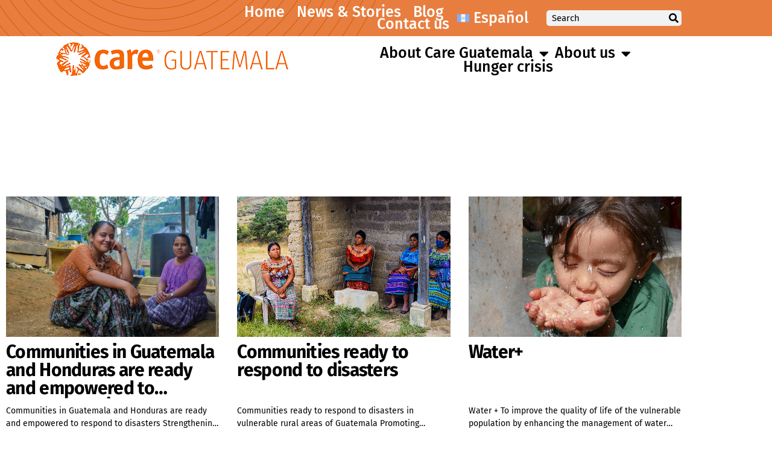

--- FILE ---
content_type: text/html; charset=UTF-8
request_url: https://care.org.gt/en/category/climate-justice-and-resilience/
body_size: 16219
content:
	<!doctype html>
<html lang="en-US">
<head>
	<meta charset="UTF-8">
	<meta name="viewport" content="width=device-width, initial-scale=1">
	<link rel="profile" href="https://gmpg.org/xfn/11">
	<meta name='robots' content='index, follow, max-image-preview:large, max-snippet:-1, max-video-preview:-1' />
<link rel="alternate" href="https://care.org.gt/category/justicia-climatica-y-resilencia/" hreflang="es" />
<link rel="alternate" href="https://care.org.gt/en/category/climate-justice-and-resilience/" hreflang="en" />

	<!-- This site is optimized with the Yoast SEO plugin v26.7 - https://yoast.com/wordpress/plugins/seo/ -->
	<title>Climate justice and resilience Archives - CARE Guatemala</title>
	<link rel="canonical" href="https://care.org.gt/en/category/climate-justice-and-resilience/" />
	<meta property="og:locale" content="en_US" />
	<meta property="og:locale:alternate" content="es_LA" />
	<meta property="og:type" content="article" />
	<meta property="og:title" content="Climate justice and resilience Archives - CARE Guatemala" />
	<meta property="og:url" content="https://care.org.gt/en/category/climate-justice-and-resilience/" />
	<meta property="og:site_name" content="CARE Guatemala" />
	<meta name="twitter:card" content="summary_large_image" />
	<script type="application/ld+json" class="yoast-schema-graph">{"@context":"https://schema.org","@graph":[{"@type":"CollectionPage","@id":"https://care.org.gt/en/category/climate-justice-and-resilience/","url":"https://care.org.gt/en/category/climate-justice-and-resilience/","name":"Climate justice and resilience Archives - CARE Guatemala","isPartOf":{"@id":"https://care.org.gt/en/home/#website"},"primaryImageOfPage":{"@id":"https://care.org.gt/en/category/climate-justice-and-resilience/#primaryimage"},"image":{"@id":"https://care.org.gt/en/category/climate-justice-and-resilience/#primaryimage"},"thumbnailUrl":"https://care.org.gt/wp-content/uploads/2025/06/DSC0340-scaled.jpg","breadcrumb":{"@id":"https://care.org.gt/en/category/climate-justice-and-resilience/#breadcrumb"},"inLanguage":"en-US"},{"@type":"ImageObject","inLanguage":"en-US","@id":"https://care.org.gt/en/category/climate-justice-and-resilience/#primaryimage","url":"https://care.org.gt/wp-content/uploads/2025/06/DSC0340-scaled.jpg","contentUrl":"https://care.org.gt/wp-content/uploads/2025/06/DSC0340-scaled.jpg","width":2560,"height":1707},{"@type":"BreadcrumbList","@id":"https://care.org.gt/en/category/climate-justice-and-resilience/#breadcrumb","itemListElement":[{"@type":"ListItem","position":1,"name":"Home","item":"https://care.org.gt/en/home/"},{"@type":"ListItem","position":2,"name":"Climate justice and resilience"}]},{"@type":"WebSite","@id":"https://care.org.gt/en/home/#website","url":"https://care.org.gt/en/home/","name":"Care de Guatemala","description":"","publisher":{"@id":"https://care.org.gt/en/home/#organization"},"potentialAction":[{"@type":"SearchAction","target":{"@type":"EntryPoint","urlTemplate":"https://care.org.gt/en/home/?s={search_term_string}"},"query-input":{"@type":"PropertyValueSpecification","valueRequired":true,"valueName":"search_term_string"}}],"inLanguage":"en-US"},{"@type":"Organization","@id":"https://care.org.gt/en/home/#organization","name":"Care de Guatemala","url":"https://care.org.gt/en/home/","logo":{"@type":"ImageObject","inLanguage":"en-US","@id":"https://care.org.gt/en/home/#/schema/logo/image/","url":"https://care.org.gt/wp-content/uploads/2023/08/logo.png","contentUrl":"https://care.org.gt/wp-content/uploads/2023/08/logo.png","width":385,"height":56,"caption":"Care de Guatemala"},"image":{"@id":"https://care.org.gt/en/home/#/schema/logo/image/"},"sameAs":["https://www.facebook.com/CareGuatemala","https://instagram.com/careguatemala","https://www.youtube.com/@caregt/videos","https://www.linkedin.com/company/care-guatemala/"]}]}</script>
	<!-- / Yoast SEO plugin. -->


<link rel="alternate" type="application/rss+xml" title="CARE Guatemala &raquo; Feed" href="https://care.org.gt/en/feed/" />
<link rel="alternate" type="application/rss+xml" title="CARE Guatemala &raquo; Comments Feed" href="https://care.org.gt/en/comments/feed/" />
<link rel="alternate" type="application/rss+xml" title="CARE Guatemala &raquo; Climate justice and resilience Category Feed" href="https://care.org.gt/en/category/climate-justice-and-resilience/feed/" />
<style id='wp-img-auto-sizes-contain-inline-css'>
img:is([sizes=auto i],[sizes^="auto," i]){contain-intrinsic-size:3000px 1500px}
/*# sourceURL=wp-img-auto-sizes-contain-inline-css */
</style>
<link rel='stylesheet' id='timeline-css-css' href='https://care.org.gt/wp-content/plugins/ultimate-addons-for-elementor/classes/../css/timeline.css?ver=6.9' media='all' />
<link rel='stylesheet' id='filter-gallery-css-css' href='https://care.org.gt/wp-content/plugins/ultimate-addons-for-elementor/classes/../css/filterablegallery.css?ver=6.9' media='all' />
<link rel='stylesheet' id='fancybox-css-css' href='https://care.org.gt/wp-content/plugins/ultimate-addons-for-elementor/classes/../css/jquery.fancybox.min.css?ver=6.9' media='all' />
<link rel='stylesheet' id='whatsapp-css-css' href='https://care.org.gt/wp-content/plugins/ultimate-addons-for-elementor/classes/../css/whatsappchat.css?ver=6.9' media='all' />
<style id='wp-emoji-styles-inline-css'>

	img.wp-smiley, img.emoji {
		display: inline !important;
		border: none !important;
		box-shadow: none !important;
		height: 1em !important;
		width: 1em !important;
		margin: 0 0.07em !important;
		vertical-align: -0.1em !important;
		background: none !important;
		padding: 0 !important;
	}
/*# sourceURL=wp-emoji-styles-inline-css */
</style>
<style id='global-styles-inline-css'>
:root{--wp--preset--aspect-ratio--square: 1;--wp--preset--aspect-ratio--4-3: 4/3;--wp--preset--aspect-ratio--3-4: 3/4;--wp--preset--aspect-ratio--3-2: 3/2;--wp--preset--aspect-ratio--2-3: 2/3;--wp--preset--aspect-ratio--16-9: 16/9;--wp--preset--aspect-ratio--9-16: 9/16;--wp--preset--color--black: #000000;--wp--preset--color--cyan-bluish-gray: #abb8c3;--wp--preset--color--white: #ffffff;--wp--preset--color--pale-pink: #f78da7;--wp--preset--color--vivid-red: #cf2e2e;--wp--preset--color--luminous-vivid-orange: #ff6900;--wp--preset--color--luminous-vivid-amber: #fcb900;--wp--preset--color--light-green-cyan: #7bdcb5;--wp--preset--color--vivid-green-cyan: #00d084;--wp--preset--color--pale-cyan-blue: #8ed1fc;--wp--preset--color--vivid-cyan-blue: #0693e3;--wp--preset--color--vivid-purple: #9b51e0;--wp--preset--gradient--vivid-cyan-blue-to-vivid-purple: linear-gradient(135deg,rgb(6,147,227) 0%,rgb(155,81,224) 100%);--wp--preset--gradient--light-green-cyan-to-vivid-green-cyan: linear-gradient(135deg,rgb(122,220,180) 0%,rgb(0,208,130) 100%);--wp--preset--gradient--luminous-vivid-amber-to-luminous-vivid-orange: linear-gradient(135deg,rgb(252,185,0) 0%,rgb(255,105,0) 100%);--wp--preset--gradient--luminous-vivid-orange-to-vivid-red: linear-gradient(135deg,rgb(255,105,0) 0%,rgb(207,46,46) 100%);--wp--preset--gradient--very-light-gray-to-cyan-bluish-gray: linear-gradient(135deg,rgb(238,238,238) 0%,rgb(169,184,195) 100%);--wp--preset--gradient--cool-to-warm-spectrum: linear-gradient(135deg,rgb(74,234,220) 0%,rgb(151,120,209) 20%,rgb(207,42,186) 40%,rgb(238,44,130) 60%,rgb(251,105,98) 80%,rgb(254,248,76) 100%);--wp--preset--gradient--blush-light-purple: linear-gradient(135deg,rgb(255,206,236) 0%,rgb(152,150,240) 100%);--wp--preset--gradient--blush-bordeaux: linear-gradient(135deg,rgb(254,205,165) 0%,rgb(254,45,45) 50%,rgb(107,0,62) 100%);--wp--preset--gradient--luminous-dusk: linear-gradient(135deg,rgb(255,203,112) 0%,rgb(199,81,192) 50%,rgb(65,88,208) 100%);--wp--preset--gradient--pale-ocean: linear-gradient(135deg,rgb(255,245,203) 0%,rgb(182,227,212) 50%,rgb(51,167,181) 100%);--wp--preset--gradient--electric-grass: linear-gradient(135deg,rgb(202,248,128) 0%,rgb(113,206,126) 100%);--wp--preset--gradient--midnight: linear-gradient(135deg,rgb(2,3,129) 0%,rgb(40,116,252) 100%);--wp--preset--font-size--small: 13px;--wp--preset--font-size--medium: 20px;--wp--preset--font-size--large: 36px;--wp--preset--font-size--x-large: 42px;--wp--preset--spacing--20: 0.44rem;--wp--preset--spacing--30: 0.67rem;--wp--preset--spacing--40: 1rem;--wp--preset--spacing--50: 1.5rem;--wp--preset--spacing--60: 2.25rem;--wp--preset--spacing--70: 3.38rem;--wp--preset--spacing--80: 5.06rem;--wp--preset--shadow--natural: 6px 6px 9px rgba(0, 0, 0, 0.2);--wp--preset--shadow--deep: 12px 12px 50px rgba(0, 0, 0, 0.4);--wp--preset--shadow--sharp: 6px 6px 0px rgba(0, 0, 0, 0.2);--wp--preset--shadow--outlined: 6px 6px 0px -3px rgb(255, 255, 255), 6px 6px rgb(0, 0, 0);--wp--preset--shadow--crisp: 6px 6px 0px rgb(0, 0, 0);}:root { --wp--style--global--content-size: 800px;--wp--style--global--wide-size: 1200px; }:where(body) { margin: 0; }.wp-site-blocks > .alignleft { float: left; margin-right: 2em; }.wp-site-blocks > .alignright { float: right; margin-left: 2em; }.wp-site-blocks > .aligncenter { justify-content: center; margin-left: auto; margin-right: auto; }:where(.wp-site-blocks) > * { margin-block-start: 24px; margin-block-end: 0; }:where(.wp-site-blocks) > :first-child { margin-block-start: 0; }:where(.wp-site-blocks) > :last-child { margin-block-end: 0; }:root { --wp--style--block-gap: 24px; }:root :where(.is-layout-flow) > :first-child{margin-block-start: 0;}:root :where(.is-layout-flow) > :last-child{margin-block-end: 0;}:root :where(.is-layout-flow) > *{margin-block-start: 24px;margin-block-end: 0;}:root :where(.is-layout-constrained) > :first-child{margin-block-start: 0;}:root :where(.is-layout-constrained) > :last-child{margin-block-end: 0;}:root :where(.is-layout-constrained) > *{margin-block-start: 24px;margin-block-end: 0;}:root :where(.is-layout-flex){gap: 24px;}:root :where(.is-layout-grid){gap: 24px;}.is-layout-flow > .alignleft{float: left;margin-inline-start: 0;margin-inline-end: 2em;}.is-layout-flow > .alignright{float: right;margin-inline-start: 2em;margin-inline-end: 0;}.is-layout-flow > .aligncenter{margin-left: auto !important;margin-right: auto !important;}.is-layout-constrained > .alignleft{float: left;margin-inline-start: 0;margin-inline-end: 2em;}.is-layout-constrained > .alignright{float: right;margin-inline-start: 2em;margin-inline-end: 0;}.is-layout-constrained > .aligncenter{margin-left: auto !important;margin-right: auto !important;}.is-layout-constrained > :where(:not(.alignleft):not(.alignright):not(.alignfull)){max-width: var(--wp--style--global--content-size);margin-left: auto !important;margin-right: auto !important;}.is-layout-constrained > .alignwide{max-width: var(--wp--style--global--wide-size);}body .is-layout-flex{display: flex;}.is-layout-flex{flex-wrap: wrap;align-items: center;}.is-layout-flex > :is(*, div){margin: 0;}body .is-layout-grid{display: grid;}.is-layout-grid > :is(*, div){margin: 0;}body{padding-top: 0px;padding-right: 0px;padding-bottom: 0px;padding-left: 0px;}a:where(:not(.wp-element-button)){text-decoration: underline;}:root :where(.wp-element-button, .wp-block-button__link){background-color: #32373c;border-width: 0;color: #fff;font-family: inherit;font-size: inherit;font-style: inherit;font-weight: inherit;letter-spacing: inherit;line-height: inherit;padding-top: calc(0.667em + 2px);padding-right: calc(1.333em + 2px);padding-bottom: calc(0.667em + 2px);padding-left: calc(1.333em + 2px);text-decoration: none;text-transform: inherit;}.has-black-color{color: var(--wp--preset--color--black) !important;}.has-cyan-bluish-gray-color{color: var(--wp--preset--color--cyan-bluish-gray) !important;}.has-white-color{color: var(--wp--preset--color--white) !important;}.has-pale-pink-color{color: var(--wp--preset--color--pale-pink) !important;}.has-vivid-red-color{color: var(--wp--preset--color--vivid-red) !important;}.has-luminous-vivid-orange-color{color: var(--wp--preset--color--luminous-vivid-orange) !important;}.has-luminous-vivid-amber-color{color: var(--wp--preset--color--luminous-vivid-amber) !important;}.has-light-green-cyan-color{color: var(--wp--preset--color--light-green-cyan) !important;}.has-vivid-green-cyan-color{color: var(--wp--preset--color--vivid-green-cyan) !important;}.has-pale-cyan-blue-color{color: var(--wp--preset--color--pale-cyan-blue) !important;}.has-vivid-cyan-blue-color{color: var(--wp--preset--color--vivid-cyan-blue) !important;}.has-vivid-purple-color{color: var(--wp--preset--color--vivid-purple) !important;}.has-black-background-color{background-color: var(--wp--preset--color--black) !important;}.has-cyan-bluish-gray-background-color{background-color: var(--wp--preset--color--cyan-bluish-gray) !important;}.has-white-background-color{background-color: var(--wp--preset--color--white) !important;}.has-pale-pink-background-color{background-color: var(--wp--preset--color--pale-pink) !important;}.has-vivid-red-background-color{background-color: var(--wp--preset--color--vivid-red) !important;}.has-luminous-vivid-orange-background-color{background-color: var(--wp--preset--color--luminous-vivid-orange) !important;}.has-luminous-vivid-amber-background-color{background-color: var(--wp--preset--color--luminous-vivid-amber) !important;}.has-light-green-cyan-background-color{background-color: var(--wp--preset--color--light-green-cyan) !important;}.has-vivid-green-cyan-background-color{background-color: var(--wp--preset--color--vivid-green-cyan) !important;}.has-pale-cyan-blue-background-color{background-color: var(--wp--preset--color--pale-cyan-blue) !important;}.has-vivid-cyan-blue-background-color{background-color: var(--wp--preset--color--vivid-cyan-blue) !important;}.has-vivid-purple-background-color{background-color: var(--wp--preset--color--vivid-purple) !important;}.has-black-border-color{border-color: var(--wp--preset--color--black) !important;}.has-cyan-bluish-gray-border-color{border-color: var(--wp--preset--color--cyan-bluish-gray) !important;}.has-white-border-color{border-color: var(--wp--preset--color--white) !important;}.has-pale-pink-border-color{border-color: var(--wp--preset--color--pale-pink) !important;}.has-vivid-red-border-color{border-color: var(--wp--preset--color--vivid-red) !important;}.has-luminous-vivid-orange-border-color{border-color: var(--wp--preset--color--luminous-vivid-orange) !important;}.has-luminous-vivid-amber-border-color{border-color: var(--wp--preset--color--luminous-vivid-amber) !important;}.has-light-green-cyan-border-color{border-color: var(--wp--preset--color--light-green-cyan) !important;}.has-vivid-green-cyan-border-color{border-color: var(--wp--preset--color--vivid-green-cyan) !important;}.has-pale-cyan-blue-border-color{border-color: var(--wp--preset--color--pale-cyan-blue) !important;}.has-vivid-cyan-blue-border-color{border-color: var(--wp--preset--color--vivid-cyan-blue) !important;}.has-vivid-purple-border-color{border-color: var(--wp--preset--color--vivid-purple) !important;}.has-vivid-cyan-blue-to-vivid-purple-gradient-background{background: var(--wp--preset--gradient--vivid-cyan-blue-to-vivid-purple) !important;}.has-light-green-cyan-to-vivid-green-cyan-gradient-background{background: var(--wp--preset--gradient--light-green-cyan-to-vivid-green-cyan) !important;}.has-luminous-vivid-amber-to-luminous-vivid-orange-gradient-background{background: var(--wp--preset--gradient--luminous-vivid-amber-to-luminous-vivid-orange) !important;}.has-luminous-vivid-orange-to-vivid-red-gradient-background{background: var(--wp--preset--gradient--luminous-vivid-orange-to-vivid-red) !important;}.has-very-light-gray-to-cyan-bluish-gray-gradient-background{background: var(--wp--preset--gradient--very-light-gray-to-cyan-bluish-gray) !important;}.has-cool-to-warm-spectrum-gradient-background{background: var(--wp--preset--gradient--cool-to-warm-spectrum) !important;}.has-blush-light-purple-gradient-background{background: var(--wp--preset--gradient--blush-light-purple) !important;}.has-blush-bordeaux-gradient-background{background: var(--wp--preset--gradient--blush-bordeaux) !important;}.has-luminous-dusk-gradient-background{background: var(--wp--preset--gradient--luminous-dusk) !important;}.has-pale-ocean-gradient-background{background: var(--wp--preset--gradient--pale-ocean) !important;}.has-electric-grass-gradient-background{background: var(--wp--preset--gradient--electric-grass) !important;}.has-midnight-gradient-background{background: var(--wp--preset--gradient--midnight) !important;}.has-small-font-size{font-size: var(--wp--preset--font-size--small) !important;}.has-medium-font-size{font-size: var(--wp--preset--font-size--medium) !important;}.has-large-font-size{font-size: var(--wp--preset--font-size--large) !important;}.has-x-large-font-size{font-size: var(--wp--preset--font-size--x-large) !important;}
:root :where(.wp-block-pullquote){font-size: 1.5em;line-height: 1.6;}
/*# sourceURL=global-styles-inline-css */
</style>
<link rel='stylesheet' id='htbbootstrap-css' href='https://care.org.gt/wp-content/plugins/ht-mega-for-elementor/assets/css/htbbootstrap.css?ver=3.0.4' media='all' />
<link rel='stylesheet' id='font-awesome-css' href='https://care.org.gt/wp-content/plugins/elementor/assets/lib/font-awesome/css/font-awesome.min.css?ver=4.7.0' media='all' />
<link rel='stylesheet' id='htmega-animation-css' href='https://care.org.gt/wp-content/plugins/ht-mega-for-elementor/assets/css/animation.css?ver=3.0.4' media='all' />
<link rel='stylesheet' id='htmega-keyframes-css' href='https://care.org.gt/wp-content/plugins/ht-mega-for-elementor/assets/css/htmega-keyframes.css?ver=3.0.4' media='all' />
<link rel='stylesheet' id='htmega-global-style-min-css' href='https://care.org.gt/wp-content/plugins/ht-mega-for-elementor/assets/css/htmega-global-style.min.css?ver=3.0.4' media='all' />
<link rel='stylesheet' id='hello-elementor-css' href='https://care.org.gt/wp-content/themes/hello-elementor/assets/css/reset.css?ver=3.4.5' media='all' />
<link rel='stylesheet' id='hello-elementor-theme-style-css' href='https://care.org.gt/wp-content/themes/hello-elementor/assets/css/theme.css?ver=3.4.5' media='all' />
<link rel='stylesheet' id='hello-elementor-header-footer-css' href='https://care.org.gt/wp-content/themes/hello-elementor/assets/css/header-footer.css?ver=3.4.5' media='all' />
<link rel='stylesheet' id='elementor-frontend-css' href='https://care.org.gt/wp-content/plugins/elementor/assets/css/frontend.min.css?ver=3.34.1' media='all' />
<link rel='stylesheet' id='elementor-post-5-css' href='https://care.org.gt/wp-content/uploads/elementor/css/post-5.css?ver=1768423217' media='all' />
<link rel='stylesheet' id='widget-nav-menu-css' href='https://care.org.gt/wp-content/plugins/pro-elements/assets/css/widget-nav-menu.min.css?ver=3.31.2' media='all' />
<link rel='stylesheet' id='widget-search-form-css' href='https://care.org.gt/wp-content/plugins/pro-elements/assets/css/widget-search-form.min.css?ver=3.31.2' media='all' />
<link rel='stylesheet' id='elementor-icons-shared-0-css' href='https://care.org.gt/wp-content/plugins/elementor/assets/lib/font-awesome/css/fontawesome.min.css?ver=5.15.3' media='all' />
<link rel='stylesheet' id='elementor-icons-fa-solid-css' href='https://care.org.gt/wp-content/plugins/elementor/assets/lib/font-awesome/css/solid.min.css?ver=5.15.3' media='all' />
<link rel='stylesheet' id='widget-image-css' href='https://care.org.gt/wp-content/plugins/elementor/assets/css/widget-image.min.css?ver=3.34.1' media='all' />
<link rel='stylesheet' id='widget-icon-list-css' href='https://care.org.gt/wp-content/plugins/elementor/assets/css/widget-icon-list.min.css?ver=3.34.1' media='all' />
<link rel='stylesheet' id='widget-heading-css' href='https://care.org.gt/wp-content/plugins/elementor/assets/css/widget-heading.min.css?ver=3.34.1' media='all' />
<link rel='stylesheet' id='widget-social-icons-css' href='https://care.org.gt/wp-content/plugins/elementor/assets/css/widget-social-icons.min.css?ver=3.34.1' media='all' />
<link rel='stylesheet' id='e-apple-webkit-css' href='https://care.org.gt/wp-content/plugins/elementor/assets/css/conditionals/apple-webkit.min.css?ver=3.34.1' media='all' />
<link rel='stylesheet' id='widget-posts-css' href='https://care.org.gt/wp-content/plugins/pro-elements/assets/css/widget-posts.min.css?ver=3.31.2' media='all' />
<link rel='stylesheet' id='elementor-icons-css' href='https://care.org.gt/wp-content/plugins/elementor/assets/lib/eicons/css/elementor-icons.min.css?ver=5.45.0' media='all' />
<link rel='stylesheet' id='font_awesome_5-css' href='https://care.org.gt/wp-content/plugins/ultimate-addons-for-elementor/classes/../../elementor/assets/lib/font-awesome/css/fontawesome.min.css?ver=6.9' media='all' />
<link rel='stylesheet' id='font_awesome_solid-css' href='https://care.org.gt/wp-content/plugins/ultimate-addons-for-elementor/classes/../../elementor/assets/lib/font-awesome/css/solid.min.css?ver=6.9' media='all' />
<link rel='stylesheet' id='font_awesome_regular-css' href='https://care.org.gt/wp-content/plugins/ultimate-addons-for-elementor/classes/../../elementor/assets/lib/font-awesome/css/regular.min.css?ver=6.9' media='all' />
<link rel='stylesheet' id='font_awesome_brand-css' href='https://care.org.gt/wp-content/plugins/ultimate-addons-for-elementor/classes/../../elementor/assets/lib/font-awesome/css/brands.min.css?ver=6.9' media='all' />
<link rel='stylesheet' id='custom-style-css' href='https://care.org.gt/wp-content/plugins/ultimate-addons-for-elementor/classes/../css/style.css?ver=6.9' media='all' />
<link rel='stylesheet' id='elementor-post-1935-css' href='https://care.org.gt/wp-content/uploads/elementor/css/post-1935.css?ver=1768423853' media='all' />
<link rel='stylesheet' id='elementor-post-1937-css' href='https://care.org.gt/wp-content/uploads/elementor/css/post-1937.css?ver=1768423853' media='all' />
<link rel='stylesheet' id='elementor-post-1920-css' href='https://care.org.gt/wp-content/uploads/elementor/css/post-1920.css?ver=1768426363' media='all' />
<link rel='stylesheet' id='hello-elementor-child-style-css' href='https://care.org.gt/wp-content/themes/hello-theme-child-master/style.css?ver=1.0.0' media='all' />
<link rel='stylesheet' id='elementor-gf-local-roboto-css' href='https://care.org.gt/wp-content/uploads/elementor/google-fonts/css/roboto.css?ver=1746556668' media='all' />
<link rel='stylesheet' id='elementor-gf-local-robotoslab-css' href='https://care.org.gt/wp-content/uploads/elementor/google-fonts/css/robotoslab.css?ver=1746556672' media='all' />
<link rel='stylesheet' id='elementor-gf-local-anton-css' href='https://care.org.gt/wp-content/uploads/elementor/google-fonts/css/anton.css?ver=1749592380' media='all' />
<link rel='stylesheet' id='elementor-gf-local-firasans-css' href='https://care.org.gt/wp-content/uploads/elementor/google-fonts/css/firasans.css?ver=1746556683' media='all' />
<link rel='stylesheet' id='elementor-icons-fa-brands-css' href='https://care.org.gt/wp-content/plugins/elementor/assets/lib/font-awesome/css/brands.min.css?ver=5.15.3' media='all' />
<script src="https://care.org.gt/wp-includes/js/jquery/jquery.min.js?ver=3.7.1" id="jquery-core-js"></script>
<script src="https://care.org.gt/wp-includes/js/jquery/jquery-migrate.min.js?ver=3.4.1" id="jquery-migrate-js"></script>
<script src="https://care.org.gt/wp-includes/js/jquery/ui/core.min.js?ver=1.13.3" id="jquery-ui-core-js"></script>
<script src="https://care.org.gt/wp-content/plugins/ultimate-addons-for-elementor/classes/../js/slick.js?ver=6.9" id="slick-js-js"></script>
<script src="https://care.org.gt/wp-content/plugins/ultimate-addons-for-elementor/classes/../js/front/custom-tm.js?ver=6.9" id="custom-tm-js-js"></script>
<script src="https://care.org.gt/wp-content/plugins/ultimate-addons-for-elementor/classes/../js/bpopup.js?ver=6.9" id="bpopup-js-js"></script>
<script src="https://care.org.gt/wp-content/plugins/ultimate-addons-for-elementor/classes/../js/front/custom_bpopup.js?ver=6.9" id="custom-bpopup-js-js"></script>
<script src="https://care.org.gt/wp-content/plugins/ultimate-addons-for-elementor/classes/../js/timeline.js?ver=6.9" id="timeline-js-js"></script>
<script src="https://care.org.gt/wp-content/plugins/ultimate-addons-for-elementor/classes/../js/animtimeline.js?ver=6.9" id="animtimeline-js-js"></script>
<script src="https://care.org.gt/wp-content/plugins/ultimate-addons-for-elementor/classes/../js/front/countdown.js?ver=6.9" id="custom-countdown-js-js"></script>
<script src="https://care.org.gt/wp-includes/js/jquery/ui/accordion.min.js?ver=1.13.3" id="jquery-ui-accordion-js"></script>
<script src="https://care.org.gt/wp-content/plugins/ultimate-addons-for-elementor/classes/../js/front/accordion.js?ver=6.9" id="accordion-js-js"></script>
<script src="https://care.org.gt/wp-content/plugins/ultimate-addons-for-elementor/classes/../js/info-circle.js?ver=6.9" id="info-circle-js-js"></script>
<script src="https://care.org.gt/wp-content/plugins/ultimate-addons-for-elementor/classes/../js/jquery.fancybox.min.js?ver=6.9" id="fancybox-js-js"></script>
<script src="https://care.org.gt/wp-content/plugins/ultimate-addons-for-elementor/classes/../js/mixitup.min.js?ver=6.9" id="mixitup-min-js-js"></script>
<script src="https://care.org.gt/wp-content/plugins/ultimate-addons-for-elementor/classes/../js/front/custommixitup.js?ver=6.9" id="custom-mixitup-js-js"></script>
<link rel="https://api.w.org/" href="https://care.org.gt/wp-json/" /><link rel="alternate" title="JSON" type="application/json" href="https://care.org.gt/wp-json/wp/v2/categories/72" /><link rel="EditURI" type="application/rsd+xml" title="RSD" href="https://care.org.gt/xmlrpc.php?rsd" />
<meta name="generator" content="WordPress 6.9" />
<!-- start Simple Custom CSS and JS -->
<style>
/* Add your CSS code here.

For example:
.example {
    color: red;
}

For brushing up on your CSS knowledge, check out http://www.w3schools.com/css/css_syntax.asp

End of comment */ 

.lang-item a img { display: none; } 
.lang-item-en a { 
    background: url(https://care.org.gt/wp-content/uploads/2024/02/united-states-of-america.png) no-repeat;
    background-size: contain;
    padding: 0 0 0 20px !important;
}
.lang-item-es a { 
    background: url(https://care.org.gt/wp-content/uploads/2024/02/guatemala.png) no-repeat;
    background-size: contain;
    padding: 0 0 0 20px !important;
}</style>
<!-- end Simple Custom CSS and JS -->
<!-- start Simple Custom CSS and JS -->
<script>
 
jQuery(document).ready(function( $ ){
	OnlyNumbers('#form-consultoria #form-field-telefono, #form-contactanos #form-field-telefono,#wpforms-form-7156 #wpforms-7156-field_16');
    
    OnlyNumbers('#form-consultoria',8,8);
  
      //Function only number input jquery
      function OnlyNumbers($numbers,$maxlength,$minlength){
        $($numbers).bind('keyup paste', function(){
            this.value = this.value.replace(/[^0-9]/g, '');
        });
        $($numbers).attr('maxlength',$maxlength).attr('minlength',$minlength);
      }
});
</script>
<!-- end Simple Custom CSS and JS -->
<!-- start Simple Custom CSS and JS -->
<!-- Google tag (gtag.js) -->
<script async src="https://www.googletagmanager.com/gtag/js?id=G-1WMJQWHX8K"></script>
<script>
  window.dataLayer = window.dataLayer || [];
  function gtag(){dataLayer.push(arguments);}
  gtag('js', new Date());

  gtag('config', 'G-1WMJQWHX8K');
	

</script>

<!-- end Simple Custom CSS and JS -->
<meta name="facebook-domain-verification" content="39gz6iz9yqjso8yswd4u9jfacchhe8" />
<meta name="generator" content="Elementor 3.34.1; features: additional_custom_breakpoints; settings: css_print_method-external, google_font-enabled, font_display-swap">
			<style>
				.e-con.e-parent:nth-of-type(n+4):not(.e-lazyloaded):not(.e-no-lazyload),
				.e-con.e-parent:nth-of-type(n+4):not(.e-lazyloaded):not(.e-no-lazyload) * {
					background-image: none !important;
				}
				@media screen and (max-height: 1024px) {
					.e-con.e-parent:nth-of-type(n+3):not(.e-lazyloaded):not(.e-no-lazyload),
					.e-con.e-parent:nth-of-type(n+3):not(.e-lazyloaded):not(.e-no-lazyload) * {
						background-image: none !important;
					}
				}
				@media screen and (max-height: 640px) {
					.e-con.e-parent:nth-of-type(n+2):not(.e-lazyloaded):not(.e-no-lazyload),
					.e-con.e-parent:nth-of-type(n+2):not(.e-lazyloaded):not(.e-no-lazyload) * {
						background-image: none !important;
					}
				}
			</style>
			<link rel="icon" href="https://care.org.gt/wp-content/uploads/2023/08/cropped-logo-1-32x32.png" sizes="32x32" />
<link rel="icon" href="https://care.org.gt/wp-content/uploads/2023/08/cropped-logo-1-192x192.png" sizes="192x192" />
<link rel="apple-touch-icon" href="https://care.org.gt/wp-content/uploads/2023/08/cropped-logo-1-180x180.png" />
<meta name="msapplication-TileImage" content="https://care.org.gt/wp-content/uploads/2023/08/cropped-logo-1-270x270.png" />
<style id="wpforms-css-vars-root">
				:root {
					--wpforms-field-border-radius: 3px;
--wpforms-field-background-color: #ffffff;
--wpforms-field-border-color: rgba( 0, 0, 0, 0.25 );
--wpforms-field-text-color: rgba( 0, 0, 0, 0.7 );
--wpforms-label-color: rgba( 0, 0, 0, 0.85 );
--wpforms-label-sublabel-color: rgba( 0, 0, 0, 0.55 );
--wpforms-label-error-color: #d63637;
--wpforms-button-border-radius: 3px;
--wpforms-button-background-color: #066aab;
--wpforms-button-text-color: #ffffff;
--wpforms-field-size-input-height: 43px;
--wpforms-field-size-input-spacing: 15px;
--wpforms-field-size-font-size: 16px;
--wpforms-field-size-line-height: 19px;
--wpforms-field-size-padding-h: 14px;
--wpforms-field-size-checkbox-size: 16px;
--wpforms-field-size-sublabel-spacing: 5px;
--wpforms-field-size-icon-size: 1;
--wpforms-label-size-font-size: 16px;
--wpforms-label-size-line-height: 19px;
--wpforms-label-size-sublabel-font-size: 14px;
--wpforms-label-size-sublabel-line-height: 17px;
--wpforms-button-size-font-size: 17px;
--wpforms-button-size-height: 41px;
--wpforms-button-size-padding-h: 15px;
--wpforms-button-size-margin-top: 10px;

				}
			</style></head>
<body class="archive category category-climate-justice-and-resilience category-72 wp-embed-responsive wp-theme-hello-elementor wp-child-theme-hello-theme-child-master eio-default hello-elementor-default elementor-page-1920 elementor-default elementor-template-full-width elementor-kit-5">


<a class="skip-link screen-reader-text" href="#content">Skip to content</a>

		<header data-elementor-type="header" data-elementor-id="1935" class="elementor elementor-1935 elementor-location-header" data-elementor-post-type="elementor_library">
					<section class="elementor-section elementor-top-section elementor-element elementor-element-28724a8 elementor-hidden-mobile esconder-desktop elementor-section-boxed elementor-section-height-default elementor-section-height-default" data-id="28724a8" data-element_type="section" data-settings="{&quot;background_background&quot;:&quot;classic&quot;}">
						<div class="elementor-container elementor-column-gap-default">
					<div class="elementor-column elementor-col-100 elementor-top-column elementor-element elementor-element-70169ac" data-id="70169ac" data-element_type="column">
			<div class="elementor-widget-wrap elementor-element-populated">
						<div class="elementor-element elementor-element-a1a35ff elementor-widget__width-initial elementor-nav-menu__align-end elementor-nav-menu--dropdown-mobile elementor-widget-mobile__width-inherit elementor-nav-menu__text-align-aside elementor-nav-menu--toggle elementor-nav-menu--burger elementor-widget elementor-widget-nav-menu" data-id="a1a35ff" data-element_type="widget" data-settings="{&quot;layout&quot;:&quot;horizontal&quot;,&quot;submenu_icon&quot;:{&quot;value&quot;:&quot;&lt;i class=\&quot;fas fa-caret-down\&quot;&gt;&lt;\/i&gt;&quot;,&quot;library&quot;:&quot;fa-solid&quot;},&quot;toggle&quot;:&quot;burger&quot;}" data-widget_type="nav-menu.default">
				<div class="elementor-widget-container">
								<nav aria-label="Menu" class="elementor-nav-menu--main elementor-nav-menu__container elementor-nav-menu--layout-horizontal e--pointer-underline e--animation-fade">
				<ul id="menu-1-a1a35ff" class="elementor-nav-menu"><li class="menu-item menu-item-type-post_type menu-item-object-page menu-item-home menu-item-1945"><a href="https://care.org.gt/en/home/" class="elementor-item">Home</a></li>
<li class="menu-item menu-item-type-custom menu-item-object-custom menu-item-10498"><a href="/resources-news" class="elementor-item">News &#038; Stories</a></li>
<li class="menu-item menu-item-type-post_type menu-item-object-page menu-item-1947"><a href="https://care.org.gt/en/blog-en/" class="elementor-item">Blog</a></li>
<li class="menu-item menu-item-type-post_type menu-item-object-page menu-item-1948"><a href="https://care.org.gt/en/contact-us/" class="elementor-item">Contact us</a></li>
</ul>			</nav>
					<div class="elementor-menu-toggle" role="button" tabindex="0" aria-label="Menu Toggle" aria-expanded="false">
			<i aria-hidden="true" role="presentation" class="elementor-menu-toggle__icon--open eicon-menu-bar"></i><i aria-hidden="true" role="presentation" class="elementor-menu-toggle__icon--close eicon-close"></i>		</div>
					<nav class="elementor-nav-menu--dropdown elementor-nav-menu__container" aria-hidden="true">
				<ul id="menu-2-a1a35ff" class="elementor-nav-menu"><li class="menu-item menu-item-type-post_type menu-item-object-page menu-item-home menu-item-1945"><a href="https://care.org.gt/en/home/" class="elementor-item" tabindex="-1">Home</a></li>
<li class="menu-item menu-item-type-custom menu-item-object-custom menu-item-10498"><a href="/resources-news" class="elementor-item" tabindex="-1">News &#038; Stories</a></li>
<li class="menu-item menu-item-type-post_type menu-item-object-page menu-item-1947"><a href="https://care.org.gt/en/blog-en/" class="elementor-item" tabindex="-1">Blog</a></li>
<li class="menu-item menu-item-type-post_type menu-item-object-page menu-item-1948"><a href="https://care.org.gt/en/contact-us/" class="elementor-item" tabindex="-1">Contact us</a></li>
</ul>			</nav>
						</div>
				</div>
				<div class="elementor-element elementor-element-0e8b830 elementor-widget__width-auto elementor-nav-menu__align-end elementor-nav-menu--dropdown-none elementor-widget-mobile__width-initial elementor-widget elementor-widget-nav-menu" data-id="0e8b830" data-element_type="widget" data-settings="{&quot;layout&quot;:&quot;horizontal&quot;,&quot;submenu_icon&quot;:{&quot;value&quot;:&quot;&lt;i class=\&quot;fas fa-caret-down\&quot;&gt;&lt;\/i&gt;&quot;,&quot;library&quot;:&quot;fa-solid&quot;}}" data-widget_type="nav-menu.default">
				<div class="elementor-widget-container">
								<nav aria-label="Menu" class="elementor-nav-menu--main elementor-nav-menu__container elementor-nav-menu--layout-horizontal e--pointer-none">
				<ul id="menu-1-0e8b830" class="elementor-nav-menu"><li class="lang-item lang-item-3 lang-item-es lang-item-first menu-item menu-item-type-custom menu-item-object-custom menu-item-1483-es"><a href="https://care.org.gt/category/justicia-climatica-y-resilencia/" hreflang="es-GT" lang="es-GT" class="elementor-item"><img src="[data-uri]" alt="" width="16" height="11" style="width: 16px; height: 11px;" /><span style="margin-left:0.3em;">Español</span></a></li>
</ul>			</nav>
						<nav class="elementor-nav-menu--dropdown elementor-nav-menu__container" aria-hidden="true">
				<ul id="menu-2-0e8b830" class="elementor-nav-menu"><li class="lang-item lang-item-3 lang-item-es lang-item-first menu-item menu-item-type-custom menu-item-object-custom menu-item-1483-es"><a href="https://care.org.gt/category/justicia-climatica-y-resilencia/" hreflang="es-GT" lang="es-GT" class="elementor-item" tabindex="-1"><img src="[data-uri]" alt="" width="16" height="11" style="width: 16px; height: 11px;" /><span style="margin-left:0.3em;">Español</span></a></li>
</ul>			</nav>
						</div>
				</div>
				<div class="elementor-element elementor-element-7e215b5 elementor-widget__width-initial elementor-search-form--skin-classic elementor-search-form--button-type-icon elementor-search-form--icon-search elementor-widget elementor-widget-search-form" data-id="7e215b5" data-element_type="widget" data-settings="{&quot;skin&quot;:&quot;classic&quot;}" data-widget_type="search-form.default">
				<div class="elementor-widget-container">
							<search role="search">
			<form class="elementor-search-form" action="https://care.org.gt/en/" method="get">
												<div class="elementor-search-form__container">
					<label class="elementor-screen-only" for="elementor-search-form-7e215b5">Search</label>

					
					<input id="elementor-search-form-7e215b5" placeholder="Search" class="elementor-search-form__input" type="search" name="s" value="">
					
											<button class="elementor-search-form__submit" type="submit" aria-label="Search">
															<i aria-hidden="true" class="fas fa-search"></i>													</button>
					
									</div>
			</form>
		</search>
						</div>
				</div>
					</div>
		</div>
					</div>
		</section>
				<section class="elementor-section elementor-top-section elementor-element elementor-element-f4d828a elementor-hidden-desktop elementor-hidden-tablet esconder-mobile elementor-reverse-mobile elementor-section-boxed elementor-section-height-default elementor-section-height-default" data-id="f4d828a" data-element_type="section">
						<div class="elementor-container elementor-column-gap-default">
					<div class="elementor-column elementor-col-50 elementor-top-column elementor-element elementor-element-ee561d3" data-id="ee561d3" data-element_type="column">
			<div class="elementor-widget-wrap elementor-element-populated">
						<div class="elementor-element elementor-element-64a3464 elementor-widget-mobile__width-initial elementor-widget elementor-widget-image" data-id="64a3464" data-element_type="widget" data-widget_type="image.default">
				<div class="elementor-widget-container">
																<a href="https://care.org.gt/en/home/">
							<img width="385" height="56" src="https://care.org.gt/wp-content/uploads/2023/08/logo.png" class="attachment-full size-full wp-image-22" alt="" srcset="https://care.org.gt/wp-content/uploads/2023/08/logo.png 385w, https://care.org.gt/wp-content/uploads/2023/08/logo-300x44.png 300w" sizes="(max-width: 385px) 100vw, 385px" />								</a>
															</div>
				</div>
				<div class="elementor-element elementor-element-826e20b elementor-widget__width-initial elementor-search-form--skin-full_screen elementor-widget-mobile__width-auto elementor-widget elementor-widget-search-form" data-id="826e20b" data-element_type="widget" data-settings="{&quot;skin&quot;:&quot;full_screen&quot;}" data-widget_type="search-form.default">
				<div class="elementor-widget-container">
							<search role="search">
			<form class="elementor-search-form" action="https://care.org.gt/en/" method="get">
												<div class="elementor-search-form__toggle" role="button" tabindex="0" aria-label="Search">
					<i aria-hidden="true" class="fas fa-search"></i>				</div>
								<div class="elementor-search-form__container">
					<label class="elementor-screen-only" for="elementor-search-form-826e20b">Search</label>

					
					<input id="elementor-search-form-826e20b" placeholder="Buscar" class="elementor-search-form__input" type="search" name="s" value="">
					
					
										<div class="dialog-lightbox-close-button dialog-close-button" role="button" tabindex="0" aria-label="Close this search box.">
						<i aria-hidden="true" class="eicon-close"></i>					</div>
									</div>
			</form>
		</search>
						</div>
				</div>
				<div class="elementor-element elementor-element-bafa40c elementor-widget__width-auto elementor-nav-menu__align-end elementor-nav-menu--dropdown-none elementor-widget-mobile__width-auto elementor-widget elementor-widget-nav-menu" data-id="bafa40c" data-element_type="widget" data-settings="{&quot;layout&quot;:&quot;horizontal&quot;,&quot;submenu_icon&quot;:{&quot;value&quot;:&quot;&lt;i class=\&quot;fas fa-caret-down\&quot;&gt;&lt;\/i&gt;&quot;,&quot;library&quot;:&quot;fa-solid&quot;}}" data-widget_type="nav-menu.default">
				<div class="elementor-widget-container">
								<nav aria-label="Menu" class="elementor-nav-menu--main elementor-nav-menu__container elementor-nav-menu--layout-horizontal e--pointer-none">
				<ul id="menu-1-bafa40c" class="elementor-nav-menu"><li class="lang-item lang-item-3 lang-item-es lang-item-first menu-item menu-item-type-custom menu-item-object-custom menu-item-1483-es"><a href="https://care.org.gt/category/justicia-climatica-y-resilencia/" hreflang="es-GT" lang="es-GT" class="elementor-item"><img src="[data-uri]" alt="" width="16" height="11" style="width: 16px; height: 11px;" /><span style="margin-left:0.3em;">Español</span></a></li>
</ul>			</nav>
						<nav class="elementor-nav-menu--dropdown elementor-nav-menu__container" aria-hidden="true">
				<ul id="menu-2-bafa40c" class="elementor-nav-menu"><li class="lang-item lang-item-3 lang-item-es lang-item-first menu-item menu-item-type-custom menu-item-object-custom menu-item-1483-es"><a href="https://care.org.gt/category/justicia-climatica-y-resilencia/" hreflang="es-GT" lang="es-GT" class="elementor-item" tabindex="-1"><img src="[data-uri]" alt="" width="16" height="11" style="width: 16px; height: 11px;" /><span style="margin-left:0.3em;">Español</span></a></li>
</ul>			</nav>
						</div>
				</div>
					</div>
		</div>
				<div class="elementor-column elementor-col-50 elementor-top-column elementor-element elementor-element-630456a" data-id="630456a" data-element_type="column">
			<div class="elementor-widget-wrap elementor-element-populated">
						<div class="elementor-element elementor-element-8282163 elementor-nav-menu__align-center elementor-nav-menu--dropdown-mobile elementor-nav-menu--stretch elementor-nav-menu__text-align-aside elementor-nav-menu--toggle elementor-nav-menu--burger elementor-widget elementor-widget-nav-menu" data-id="8282163" data-element_type="widget" data-settings="{&quot;full_width&quot;:&quot;stretch&quot;,&quot;layout&quot;:&quot;horizontal&quot;,&quot;submenu_icon&quot;:{&quot;value&quot;:&quot;&lt;i class=\&quot;fas fa-caret-down\&quot;&gt;&lt;\/i&gt;&quot;,&quot;library&quot;:&quot;fa-solid&quot;},&quot;toggle&quot;:&quot;burger&quot;}" data-widget_type="nav-menu.default">
				<div class="elementor-widget-container">
								<nav aria-label="Menu" class="elementor-nav-menu--main elementor-nav-menu__container elementor-nav-menu--layout-horizontal e--pointer-underline e--animation-fade">
				<ul id="menu-1-8282163" class="elementor-nav-menu"><li class="menu-item menu-item-type-post_type menu-item-object-page menu-item-home menu-item-1953"><a href="https://care.org.gt/en/home/" class="elementor-item">Home</a></li>
<li class="menu-item menu-item-type-post_type menu-item-object-page menu-item-1967"><a href="https://care.org.gt/en/blog-en/" class="elementor-item">Blog</a></li>
<li class="menu-item menu-item-type-post_type menu-item-object-page menu-item-1955"><a href="https://care.org.gt/en/contact-us/" class="elementor-item">Contact us</a></li>
<li class="menu-item menu-item-type-custom menu-item-object-custom menu-item-11364"><a href="https://care.org.gt/en/resources-news/" class="elementor-item">Resources</a></li>
<li class="menu-item menu-item-type-post_type menu-item-object-page menu-item-1957"><a href="https://care.org.gt/en/about-care-guatemala/" class="elementor-item">About CARE Guatemala</a></li>
<li class="menu-item menu-item-type-post_type menu-item-object-page menu-item-1958"><a href="https://care.org.gt/en/hunger-crisis/" class="elementor-item">Hunger crisis</a></li>
<li class="menu-item menu-item-type-post_type menu-item-object-page menu-item-1959"><a href="https://care.org.gt/en/about-us/" class="elementor-item">About us</a></li>
</ul>			</nav>
					<div class="elementor-menu-toggle" role="button" tabindex="0" aria-label="Menu Toggle" aria-expanded="false">
			<i aria-hidden="true" role="presentation" class="elementor-menu-toggle__icon--open eicon-menu-bar"></i><i aria-hidden="true" role="presentation" class="elementor-menu-toggle__icon--close eicon-close"></i>		</div>
					<nav class="elementor-nav-menu--dropdown elementor-nav-menu__container" aria-hidden="true">
				<ul id="menu-2-8282163" class="elementor-nav-menu"><li class="menu-item menu-item-type-post_type menu-item-object-page menu-item-home menu-item-1953"><a href="https://care.org.gt/en/home/" class="elementor-item" tabindex="-1">Home</a></li>
<li class="menu-item menu-item-type-post_type menu-item-object-page menu-item-1967"><a href="https://care.org.gt/en/blog-en/" class="elementor-item" tabindex="-1">Blog</a></li>
<li class="menu-item menu-item-type-post_type menu-item-object-page menu-item-1955"><a href="https://care.org.gt/en/contact-us/" class="elementor-item" tabindex="-1">Contact us</a></li>
<li class="menu-item menu-item-type-custom menu-item-object-custom menu-item-11364"><a href="https://care.org.gt/en/resources-news/" class="elementor-item" tabindex="-1">Resources</a></li>
<li class="menu-item menu-item-type-post_type menu-item-object-page menu-item-1957"><a href="https://care.org.gt/en/about-care-guatemala/" class="elementor-item" tabindex="-1">About CARE Guatemala</a></li>
<li class="menu-item menu-item-type-post_type menu-item-object-page menu-item-1958"><a href="https://care.org.gt/en/hunger-crisis/" class="elementor-item" tabindex="-1">Hunger crisis</a></li>
<li class="menu-item menu-item-type-post_type menu-item-object-page menu-item-1959"><a href="https://care.org.gt/en/about-us/" class="elementor-item" tabindex="-1">About us</a></li>
</ul>			</nav>
						</div>
				</div>
					</div>
		</div>
					</div>
		</section>
				<section class="elementor-section elementor-top-section elementor-element elementor-element-d374969 elementor-hidden-mobile esconder-desktop elementor-section-boxed elementor-section-height-default elementor-section-height-default" data-id="d374969" data-element_type="section">
						<div class="elementor-container elementor-column-gap-default">
					<div class="elementor-column elementor-col-50 elementor-top-column elementor-element elementor-element-108e18a" data-id="108e18a" data-element_type="column">
			<div class="elementor-widget-wrap elementor-element-populated">
						<div class="elementor-element elementor-element-44b9930 elementor-widget elementor-widget-image" data-id="44b9930" data-element_type="widget" data-widget_type="image.default">
				<div class="elementor-widget-container">
																<a href="https://care.org.gt/en/home/">
							<img width="385" height="56" src="https://care.org.gt/wp-content/uploads/2023/08/logo.png" class="attachment-full size-full wp-image-22" alt="" srcset="https://care.org.gt/wp-content/uploads/2023/08/logo.png 385w, https://care.org.gt/wp-content/uploads/2023/08/logo-300x44.png 300w" sizes="(max-width: 385px) 100vw, 385px" />								</a>
															</div>
				</div>
					</div>
		</div>
				<div class="elementor-column elementor-col-50 elementor-top-column elementor-element elementor-element-f3746d4" data-id="f3746d4" data-element_type="column">
			<div class="elementor-widget-wrap elementor-element-populated">
						<div class="elementor-element elementor-element-f9f1fe9 elementor-nav-menu__align-center elementor-nav-menu--dropdown-mobile elementor-nav-menu__text-align-aside elementor-nav-menu--toggle elementor-nav-menu--burger elementor-widget elementor-widget-nav-menu" data-id="f9f1fe9" data-element_type="widget" data-settings="{&quot;layout&quot;:&quot;horizontal&quot;,&quot;submenu_icon&quot;:{&quot;value&quot;:&quot;&lt;i class=\&quot;fas fa-caret-down\&quot;&gt;&lt;\/i&gt;&quot;,&quot;library&quot;:&quot;fa-solid&quot;},&quot;toggle&quot;:&quot;burger&quot;}" data-widget_type="nav-menu.default">
				<div class="elementor-widget-container">
								<nav aria-label="Menu" class="elementor-nav-menu--main elementor-nav-menu__container elementor-nav-menu--layout-horizontal e--pointer-underline e--animation-fade">
				<ul id="menu-1-f9f1fe9" class="elementor-nav-menu"><li class="menu-item menu-item-type-post_type menu-item-object-page menu-item-has-children menu-item-1950"><a href="https://care.org.gt/en/about-care-guatemala/" class="elementor-item">About Care Guatemala</a>
<ul class="sub-menu elementor-nav-menu--dropdown">
	<li class="menu-item menu-item-type-custom menu-item-object-custom menu-item-10393"><a href="/about-us" class="elementor-sub-item">About us</a></li>
	<li class="menu-item menu-item-type-custom menu-item-object-custom menu-item-10394"><a href="/about-care-guatemala" class="elementor-sub-item">About Care Guatemala</a></li>
</ul>
</li>
<li class="menu-item menu-item-type-post_type menu-item-object-page menu-item-has-children menu-item-1951"><a href="https://care.org.gt/en/about-us/" class="elementor-item">About us</a>
<ul class="sub-menu elementor-nav-menu--dropdown">
	<li class="menu-item menu-item-type-custom menu-item-object-custom menu-item-10396"><a href="/rights-identity-and-gender-justice" class="elementor-sub-item">Women and girls in action</a></li>
	<li class="menu-item menu-item-type-custom menu-item-object-custom menu-item-10397"><a href="/justice" class="elementor-sub-item">Sustainable futures</a></li>
	<li class="menu-item menu-item-type-custom menu-item-object-custom menu-item-10398"><a href="/resilience-and-climate-justice" class="elementor-sub-item">Resilient communities</a></li>
	<li class="menu-item menu-item-type-custom menu-item-object-custom menu-item-10399"><a href="/humanitarian-response-to-central-american-migration" class="elementor-sub-item">Humanitarian response</a></li>
	<li class="menu-item menu-item-type-taxonomy menu-item-object-category menu-item-10580"><a href="https://care.org.gt/en/category/donors/" class="elementor-sub-item">Donors</a></li>
</ul>
</li>
<li class="menu-item menu-item-type-post_type menu-item-object-page menu-item-1952"><a href="https://care.org.gt/en/hunger-crisis/" class="elementor-item">Hunger crisis</a></li>
</ul>			</nav>
					<div class="elementor-menu-toggle" role="button" tabindex="0" aria-label="Menu Toggle" aria-expanded="false">
			<i aria-hidden="true" role="presentation" class="elementor-menu-toggle__icon--open eicon-menu-bar"></i><i aria-hidden="true" role="presentation" class="elementor-menu-toggle__icon--close eicon-close"></i>		</div>
					<nav class="elementor-nav-menu--dropdown elementor-nav-menu__container" aria-hidden="true">
				<ul id="menu-2-f9f1fe9" class="elementor-nav-menu"><li class="menu-item menu-item-type-post_type menu-item-object-page menu-item-has-children menu-item-1950"><a href="https://care.org.gt/en/about-care-guatemala/" class="elementor-item" tabindex="-1">About Care Guatemala</a>
<ul class="sub-menu elementor-nav-menu--dropdown">
	<li class="menu-item menu-item-type-custom menu-item-object-custom menu-item-10393"><a href="/about-us" class="elementor-sub-item" tabindex="-1">About us</a></li>
	<li class="menu-item menu-item-type-custom menu-item-object-custom menu-item-10394"><a href="/about-care-guatemala" class="elementor-sub-item" tabindex="-1">About Care Guatemala</a></li>
</ul>
</li>
<li class="menu-item menu-item-type-post_type menu-item-object-page menu-item-has-children menu-item-1951"><a href="https://care.org.gt/en/about-us/" class="elementor-item" tabindex="-1">About us</a>
<ul class="sub-menu elementor-nav-menu--dropdown">
	<li class="menu-item menu-item-type-custom menu-item-object-custom menu-item-10396"><a href="/rights-identity-and-gender-justice" class="elementor-sub-item" tabindex="-1">Women and girls in action</a></li>
	<li class="menu-item menu-item-type-custom menu-item-object-custom menu-item-10397"><a href="/justice" class="elementor-sub-item" tabindex="-1">Sustainable futures</a></li>
	<li class="menu-item menu-item-type-custom menu-item-object-custom menu-item-10398"><a href="/resilience-and-climate-justice" class="elementor-sub-item" tabindex="-1">Resilient communities</a></li>
	<li class="menu-item menu-item-type-custom menu-item-object-custom menu-item-10399"><a href="/humanitarian-response-to-central-american-migration" class="elementor-sub-item" tabindex="-1">Humanitarian response</a></li>
	<li class="menu-item menu-item-type-taxonomy menu-item-object-category menu-item-10580"><a href="https://care.org.gt/en/category/donors/" class="elementor-sub-item" tabindex="-1">Donors</a></li>
</ul>
</li>
<li class="menu-item menu-item-type-post_type menu-item-object-page menu-item-1952"><a href="https://care.org.gt/en/hunger-crisis/" class="elementor-item" tabindex="-1">Hunger crisis</a></li>
</ul>			</nav>
						</div>
				</div>
					</div>
		</div>
					</div>
		</section>
				</header>
				<div data-elementor-type="search-results" data-elementor-id="1920" class="elementor elementor-1920 elementor-location-archive" data-elementor-post-type="elementor_library">
					<section class="elementor-section elementor-top-section elementor-element elementor-element-262f5d9 elementor-section-boxed elementor-section-height-default elementor-section-height-default" data-id="262f5d9" data-element_type="section">
						<div class="elementor-container elementor-column-gap-default">
					<div class="elementor-column elementor-col-100 elementor-top-column elementor-element elementor-element-81dd2c9" data-id="81dd2c9" data-element_type="column">
			<div class="elementor-widget-wrap elementor-element-populated">
							</div>
		</div>
					</div>
		</section>
				<section class="elementor-section elementor-top-section elementor-element elementor-element-b8d56fc elementor-section-boxed elementor-section-height-default elementor-section-height-default" data-id="b8d56fc" data-element_type="section">
						<div class="elementor-container elementor-column-gap-default">
					<div class="elementor-column elementor-col-100 elementor-top-column elementor-element elementor-element-756f080" data-id="756f080" data-element_type="column">
			<div class="elementor-widget-wrap elementor-element-populated">
						<div class="elementor-element elementor-element-36a4797 btn-post elementor-grid-3 elementor-grid-tablet-2 elementor-grid-mobile-1 elementor-posts--thumbnail-top elementor-widget elementor-widget-archive-posts" data-id="36a4797" data-element_type="widget" data-settings="{&quot;archive_classic_columns&quot;:&quot;3&quot;,&quot;archive_classic_columns_tablet&quot;:&quot;2&quot;,&quot;archive_classic_columns_mobile&quot;:&quot;1&quot;,&quot;archive_classic_row_gap&quot;:{&quot;unit&quot;:&quot;px&quot;,&quot;size&quot;:35,&quot;sizes&quot;:[]},&quot;archive_classic_row_gap_tablet&quot;:{&quot;unit&quot;:&quot;px&quot;,&quot;size&quot;:&quot;&quot;,&quot;sizes&quot;:[]},&quot;archive_classic_row_gap_mobile&quot;:{&quot;unit&quot;:&quot;px&quot;,&quot;size&quot;:&quot;&quot;,&quot;sizes&quot;:[]},&quot;pagination_type&quot;:&quot;numbers&quot;}" data-widget_type="archive-posts.archive_classic">
				<div class="elementor-widget-container">
							<div class="elementor-posts-container elementor-posts elementor-posts--skin-classic elementor-grid" role="list">
				<article class="elementor-post elementor-grid-item post-14642 post type-post status-publish format-standard has-post-thumbnail hentry category-climate-justice-and-resilience" role="listitem">
				<a class="elementor-post__thumbnail__link" href="https://care.org.gt/en/communities-in-guatemala-and-honduras-are-ready-and-empowered-to-respond-to-disasters/" tabindex="-1" >
			<div class="elementor-post__thumbnail"><img fetchpriority="high" width="2560" height="1707" src="https://care.org.gt/wp-content/uploads/2025/06/DSC0340-scaled.jpg" class="attachment-full size-full wp-image-14626" alt="" /></div>
		</a>
				<div class="elementor-post__text">
				<h3 class="elementor-post__title">
			<a href="https://care.org.gt/en/communities-in-guatemala-and-honduras-are-ready-and-empowered-to-respond-to-disasters/" >
				Communities in Guatemala and Honduras are ready and empowered to respond to disasters			</a>
		</h3>
				<div class="elementor-post__excerpt">
			<p>Communities in Guatemala and Honduras are ready and empowered to respond to disasters Strengthening disaster response capacity from the ground up Rural, Indigenous, and Garifuna</p>
		</div>
		
		<a class="elementor-post__read-more" href="https://care.org.gt/en/communities-in-guatemala-and-honduras-are-ready-and-empowered-to-respond-to-disasters/" aria-label="Read more about Communities in Guatemala and Honduras are ready and empowered to respond to disasters" tabindex="-1" >
			Ver más		</a>

				</div>
				</article>
				<article class="elementor-post elementor-grid-item post-9546 post type-post status-publish format-standard has-post-thumbnail hentry category-climate-justice-and-resilience" role="listitem">
				<a class="elementor-post__thumbnail__link" href="https://care.org.gt/en/communities-ready-to-respond-to-disasters/" tabindex="-1" >
			<div class="elementor-post__thumbnail"><img loading="lazy" width="1130" height="441" src="https://care.org.gt/wp-content/uploads/2023/09/Comunidades-1-1.png" class="attachment-full size-full wp-image-8661" alt="" /></div>
		</a>
				<div class="elementor-post__text">
				<h3 class="elementor-post__title">
			<a href="https://care.org.gt/en/communities-ready-to-respond-to-disasters/" >
				Communities ready to respond to disasters			</a>
		</h3>
				<div class="elementor-post__excerpt">
			<p>Communities ready to respond to disasters in vulnerable rural areas of Guatemala Promoting resilient communities The combination of high vulnerability of the population and the</p>
		</div>
		
		<a class="elementor-post__read-more" href="https://care.org.gt/en/communities-ready-to-respond-to-disasters/" aria-label="Read more about Communities ready to respond to disasters" tabindex="-1" >
			Ver más		</a>

				</div>
				</article>
				<article class="elementor-post elementor-grid-item post-9544 post type-post status-publish format-standard has-post-thumbnail hentry category-climate-justice-and-resilience" role="listitem">
				<a class="elementor-post__thumbnail__link" href="https://care.org.gt/en/water/" tabindex="-1" >
			<div class="elementor-post__thumbnail"><img loading="lazy" width="1130" height="441" src="https://care.org.gt/wp-content/uploads/2023/09/IMAGEN-AGUA-1.png" class="attachment-full size-full wp-image-5318" alt="" /></div>
		</a>
				<div class="elementor-post__text">
				<h3 class="elementor-post__title">
			<a href="https://care.org.gt/en/water/" >
				Water+			</a>
		</h3>
				<div class="elementor-post__excerpt">
			<p>Water + To improve the quality of life of the vulnerable population by enhancing the management of water resources, and the potable water and sanitation</p>
		</div>
		
		<a class="elementor-post__read-more" href="https://care.org.gt/en/water/" aria-label="Read more about Water+" tabindex="-1" >
			Ver más		</a>

				</div>
				</article>
				<article class="elementor-post elementor-grid-item post-9542 post type-post status-publish format-standard has-post-thumbnail hentry category-climate-justice-and-resilience" role="listitem">
				<a class="elementor-post__thumbnail__link" href="https://care.org.gt/en/promoting-sustainable-territories/" tabindex="-1" >
			<div class="elementor-post__thumbnail"><img loading="lazy" width="1122" height="436" src="https://care.org.gt/wp-content/uploads/2023/08/imgidentidad.png" class="attachment-full size-full wp-image-1160" alt="" /></div>
		</a>
				<div class="elementor-post__text">
				<h3 class="elementor-post__title">
			<a href="https://care.org.gt/en/promoting-sustainable-territories/" >
				Promoting Sustainable and Resilient Territories			</a>
		</h3>
				<div class="elementor-post__excerpt">
			<p>Promoting Sustainable and Resilient Territories in Landscapes of the Central Volcanic Chain of Guatemala The initiative to restore degraded forests with the use of landscape</p>
		</div>
		
		<a class="elementor-post__read-more" href="https://care.org.gt/en/promoting-sustainable-territories/" aria-label="Read more about Promoting Sustainable and Resilient Territories" tabindex="-1" >
			Ver más		</a>

				</div>
				</article>
				<article class="elementor-post elementor-grid-item post-9540 post type-post status-publish format-standard has-post-thumbnail hentry category-climate-justice-and-resilience category-uncategorized-en" role="listitem">
				<a class="elementor-post__thumbnail__link" href="https://care.org.gt/en/conservation-and-restoration-of-forest-landscapes/" tabindex="-1" >
			<div class="elementor-post__thumbnail"><img loading="lazy" width="1885" height="1060" src="https://care.org.gt/wp-content/uploads/2023/12/estudio-de-biodiversidad-con-apoyo-de-USAC.jpg" class="attachment-full size-full wp-image-9387" alt="" /></div>
		</a>
				<div class="elementor-post__text">
				<h3 class="elementor-post__title">
			<a href="https://care.org.gt/en/conservation-and-restoration-of-forest-landscapes/" >
				Conservation and Restoration of Forest Landscapes			</a>
		</h3>
				<div class="elementor-post__excerpt">
					</div>
		
		<a class="elementor-post__read-more" href="https://care.org.gt/en/conservation-and-restoration-of-forest-landscapes/" aria-label="Read more about Conservation and Restoration of Forest Landscapes" tabindex="-1" >
			Ver más		</a>

				</div>
				</article>
				<article class="elementor-post elementor-grid-item post-9529 post type-post status-publish format-standard has-post-thumbnail hentry category-climate-justice-and-resilience" role="listitem">
				<a class="elementor-post__thumbnail__link" href="https://care.org.gt/en/cultivating-the-future/" tabindex="-1" >
			<div class="elementor-post__thumbnail"><img loading="lazy" width="1142" height="343" src="https://care.org.gt/wp-content/uploads/2023/09/banner-justicia-2-1.png" class="attachment-full size-full wp-image-8610" alt="" /></div>
		</a>
				<div class="elementor-post__text">
				<h3 class="elementor-post__title">
			<a href="https://care.org.gt/en/cultivating-the-future/" >
				Cultivating the Future			</a>
		</h3>
				<div class="elementor-post__excerpt">
			<p>Cultivating the Future To contribute to the prevention of malnutrition and nutritional recovery of children through family gardens This project will be linked to and</p>
		</div>
		
		<a class="elementor-post__read-more" href="https://care.org.gt/en/cultivating-the-future/" aria-label="Read more about Cultivating the Future" tabindex="-1" >
			Ver más		</a>

				</div>
				</article>
				<article class="elementor-post elementor-grid-item post-9527 post type-post status-publish format-standard has-post-thumbnail hentry category-climate-justice-and-resilience" role="listitem">
				<a class="elementor-post__thumbnail__link" href="https://care.org.gt/en/renforcing-the-economic-leadership-of-rural-women-from-solola/" tabindex="-1" >
			<div class="elementor-post__thumbnail"><img loading="lazy" width="627" height="712" src="https://care.org.gt/wp-content/uploads/2023/09/fortaleciendo-imagen-1.png" class="attachment-full size-full wp-image-8614" alt="" /></div>
		</a>
				<div class="elementor-post__text">
				<h3 class="elementor-post__title">
			<a href="https://care.org.gt/en/renforcing-the-economic-leadership-of-rural-women-from-solola/" >
				Renforcing the economic leadership of rural women from Sololá			</a>
		</h3>
				<div class="elementor-post__excerpt">
			<p>Reinforcing the economic leadership of rural women from Sololá To reinforce the skills of rural indigenous women under conditions of Violence Against Women &amp; Girls</p>
		</div>
		
		<a class="elementor-post__read-more" href="https://care.org.gt/en/renforcing-the-economic-leadership-of-rural-women-from-solola/" aria-label="Read more about Renforcing the economic leadership of rural women from Sololá" tabindex="-1" >
			Ver más		</a>

				</div>
				</article>
				<article class="elementor-post elementor-grid-item post-9525 post type-post status-publish format-standard has-post-thumbnail hentry category-climate-justice-and-resilience" role="listitem">
				<a class="elementor-post__thumbnail__link" href="https://care.org.gt/en/increasing-resilience-by-supporting-farmers/" tabindex="-1" >
			<div class="elementor-post__thumbnail"><img loading="lazy" width="1130" height="441" src="https://care.org.gt/wp-content/uploads/2023/09/banner-justicia-1.png" class="attachment-full size-full wp-image-8602" alt="" /></div>
		</a>
				<div class="elementor-post__text">
				<h3 class="elementor-post__title">
			<a href="https://care.org.gt/en/increasing-resilience-by-supporting-farmers/" >
				Increasing resilience by supporting farmers			</a>
		</h3>
				<div class="elementor-post__excerpt">
			<p>Increasing resilience by supporting farmers Increasing resilience in agriculture is an important goal to address the rising challenges that the agricultural industry faces, such as</p>
		</div>
		
		<a class="elementor-post__read-more" href="https://care.org.gt/en/increasing-resilience-by-supporting-farmers/" aria-label="Read more about Increasing resilience by supporting farmers" tabindex="-1" >
			Ver más		</a>

				</div>
				</article>
				<article class="elementor-post elementor-grid-item post-1918 post type-post status-publish format-standard has-post-thumbnail hentry category-climate-justice-and-resilience" role="listitem">
				<a class="elementor-post__thumbnail__link" href="https://care.org.gt/en/loremim/" tabindex="-1" >
			<div class="elementor-post__thumbnail"><img loading="lazy" width="618" height="428" src="https://care.org.gt/wp-content/uploads/2023/08/shutterstock_1322793182.png" class="attachment-full size-full wp-image-1219" alt="" /></div>
		</a>
				<div class="elementor-post__text">
				<h3 class="elementor-post__title">
			<a href="https://care.org.gt/en/loremim/" >
				Nurturing the future			</a>
		</h3>
				<div class="elementor-post__excerpt">
			<p>Nurturing the Future To improve the nutrition and food security of families living in communities. Nurturing the Future (NF) is a project financed by Cargill</p>
		</div>
		
		<a class="elementor-post__read-more" href="https://care.org.gt/en/loremim/" aria-label="Read more about Nurturing the future" tabindex="-1" >
			Ver más		</a>

				</div>
				</article>
				<article class="elementor-post elementor-grid-item post-1891 post type-post status-publish format-standard has-post-thumbnail hentry category-climate-justice-and-resilience" role="listitem">
				<a class="elementor-post__thumbnail__link" href="https://care.org.gt/en/nurturing-the-future/" tabindex="-1" >
			<div class="elementor-post__thumbnail"><img loading="lazy" width="301" height="301" src="https://care.org.gt/wp-content/uploads/2023/08/vinculo3.png" class="attachment-full size-full wp-image-854" alt="" /></div>
		</a>
				<div class="elementor-post__text">
				<h3 class="elementor-post__title">
			<a href="https://care.org.gt/en/nurturing-the-future/" >
				Brighter Futures			</a>
		</h3>
				<div class="elementor-post__excerpt">
			<p>Brighter Futures The empowerment and providing equality for female producers and microentrepreneurs, to create a holistic transformation, advancing women &amp; girls The Brighter Futures project</p>
		</div>
		
		<a class="elementor-post__read-more" href="https://care.org.gt/en/nurturing-the-future/" aria-label="Read more about Brighter Futures" tabindex="-1" >
			Ver más		</a>

				</div>
				</article>
				</div>
		
						</div>
				</div>
					</div>
		</div>
					</div>
		</section>
				</div>
				<footer data-elementor-type="footer" data-elementor-id="1937" class="elementor elementor-1937 elementor-location-footer" data-elementor-post-type="elementor_library">
					<section class="elementor-section elementor-top-section elementor-element elementor-element-ae45081 elementor-section-boxed elementor-section-height-default elementor-section-height-default" data-id="ae45081" data-element_type="section">
						<div class="elementor-container elementor-column-gap-default">
					<div class="elementor-column elementor-col-100 elementor-top-column elementor-element elementor-element-ebd8394" data-id="ebd8394" data-element_type="column">
			<div class="elementor-widget-wrap elementor-element-populated">
						<div class="elementor-element elementor-element-c4d3e50 elementor-widget__width-initial elementor-widget elementor-widget-image" data-id="c4d3e50" data-element_type="widget" data-widget_type="image.default">
				<div class="elementor-widget-container">
															<img loading="lazy" width="1800" height="200" src="https://care.org.gt/wp-content/uploads/2023/08/LOGO-FINAL.png" class="attachment-full size-full wp-image-5423" alt="" srcset="https://care.org.gt/wp-content/uploads/2023/08/LOGO-FINAL.png 1800w, https://care.org.gt/wp-content/uploads/2023/08/LOGO-FINAL-300x33.png 300w, https://care.org.gt/wp-content/uploads/2023/08/LOGO-FINAL-1024x114.png 1024w, https://care.org.gt/wp-content/uploads/2023/08/LOGO-FINAL-768x85.png 768w, https://care.org.gt/wp-content/uploads/2023/08/LOGO-FINAL-1536x171.png 1536w" sizes="(max-width: 1800px) 100vw, 1800px" />															</div>
				</div>
					</div>
		</div>
					</div>
		</section>
				<section class="elementor-section elementor-top-section elementor-element elementor-element-c49ece2 elementor-section-boxed elementor-section-height-default elementor-section-height-default" data-id="c49ece2" data-element_type="section">
						<div class="elementor-container elementor-column-gap-default">
					<div class="elementor-column elementor-col-50 elementor-top-column elementor-element elementor-element-12d9d6d" data-id="12d9d6d" data-element_type="column">
			<div class="elementor-widget-wrap elementor-element-populated">
						<div class="elementor-element elementor-element-1019278 elementor-icon-list--layout-traditional elementor-list-item-link-full_width elementor-widget elementor-widget-icon-list" data-id="1019278" data-element_type="widget" data-widget_type="icon-list.default">
				<div class="elementor-widget-container">
							<ul class="elementor-icon-list-items">
							<li class="elementor-icon-list-item">
										<span class="elementor-icon-list-text">CARE Guatemala (Headquarters)</span>
									</li>
						</ul>
						</div>
				</div>
				<div class="elementor-element elementor-element-aab5f95 elementor-icon-list--layout-traditional elementor-list-item-link-full_width elementor-widget elementor-widget-icon-list" data-id="aab5f95" data-element_type="widget" data-widget_type="icon-list.default">
				<div class="elementor-widget-container">
							<ul class="elementor-icon-list-items">
							<li class="elementor-icon-list-item">
											<span class="elementor-icon-list-icon">
							<svg xmlns="http://www.w3.org/2000/svg" id="Capa_1" viewBox="0 0 207.62 207.67"><defs><style>.cls-1{fill:#e97e3f;stroke-width:0px;}</style></defs><path class="cls-1" d="m0,165.91c2.23-9.92,9.37-15.57,17.63-20.21,3.02-1.69,6.61-.64,8.27,2.24,1.62,2.83.73,6.23-2.07,8.18-2.82,1.96-5.81,3.76-8.32,6.06-4.49,4.12-4.45,8.05-.14,12.38,5.08,5.11,11.53,7.93,18.13,10.39,13.11,4.88,26.76,7.41,40.61,8.95,14.87,1.65,29.78,2.06,44.72,1.19,19.96-1.15,39.67-3.75,58.33-11.43,4.63-1.9,9.13-4.46,13.14-7.46,6.9-5.16,6.76-10.19.09-15.62-1.77-1.44-3.72-2.69-5.67-3.88-3.64-2.23-4.85-5.7-2.98-8.84,1.86-3.12,5.6-3.93,9.16-1.58,3.53,2.34,7.13,4.73,10.11,7.69,8.9,8.84,8.75,20.14-.06,29.09-5.02,5.1-11.14,8.49-17.63,11.28-13.5,5.82-27.71,8.98-42.21,10.83-8.16,1.04-16.4,1.47-24.61,2.19-.59.05-1.18.21-1.77.31h-21.89c-.59-.11-1.17-.25-1.77-.31-10.79-1.12-21.63-1.86-32.35-3.43-13.23-1.94-26.15-5.36-38.2-11.34-9.47-4.71-18.03-10.45-20.53-21.81v-4.87Z"></path><path class="cls-1" d="m47.19,55.68c.8-28.11,20.88-50.83,48.77-55.07,29.5-4.49,58.26,16.42,63.49,45.87,1.83,10.31.07,19.98-3.47,29.55-6.48,17.53-15.22,33.97-24.4,50.18-4.75,8.4-9.64,16.73-14.73,24.93-6.09,9.8-20,9.89-26.04.1-12.76-20.69-24.9-41.73-34.7-64.02-3.67-8.34-7.04-16.81-8.43-25.9-.29-1.86-.33-3.76-.48-5.64Zm56.72-25.63c-12.54-.05-22.77,10.05-22.82,22.52-.05,12.59,10.15,22.89,22.7,22.89,12.46,0,22.69-10.19,22.72-22.67.03-12.52-10.08-22.7-22.59-22.74Z"></path><path class="cls-1" d="m160.13,158.59c-8.16-6.05-18.01-7.32-27.83-9.34,2.1-3.58,4.08-7.01,6.15-10.38.22-.36,1.06-.58,1.54-.49,8.24,1.59,16.37,3.57,23.66,7.94,1.83,1.1,3.58,2.46,5.07,3.99,5.06,5.18,5.01,12.2-.03,17.39-4.12,4.24-9.41,6.5-14.88,8.32-10.83,3.61-22.05,5.24-33.38,6.06-13.71.99-27.41.88-41.07-.76-11.22-1.35-22.35-3.19-32.61-8.24-2.86-1.41-5.62-3.32-7.89-5.55-5.1-5-4.99-12.02-.05-17.21,3.93-4.14,8.99-6.45,14.27-8.17,4.54-1.48,9.24-2.48,13.87-3.72,1.29-.35,2.08-.04,2.76,1.21,1.74,3.19,3.65,6.29,5.59,9.59-9.78,2.03-19.62,3.32-28.26,9.66,1.44,1.02,2.5,1.92,3.69,2.58,5.73,3.2,12.03,4.79,18.4,5.98,20.7,3.88,41.5,4.02,62.33,1.21,7.57-1.02,15.06-2.53,22.11-5.59,2.31-1,4.45-2.4,6.67-3.61l-.1-.89Z"></path></svg>						</span>
										<span class="elementor-icon-list-text">1° avenida "A" 7-24, zona 10</span>
									</li>
						</ul>
						</div>
				</div>
				<div class="elementor-element elementor-element-73ec099 elementor-icon-list--layout-traditional elementor-list-item-link-full_width elementor-widget elementor-widget-icon-list" data-id="73ec099" data-element_type="widget" data-widget_type="icon-list.default">
				<div class="elementor-widget-container">
							<ul class="elementor-icon-list-items">
							<li class="elementor-icon-list-item">
											<span class="elementor-icon-list-icon">
							<svg xmlns="http://www.w3.org/2000/svg" id="Capa_1" viewBox="0 0 257.8 257.25"><defs><style>.cls-1{fill:#e97e3f;stroke-width:0px;}</style></defs><path class="cls-1" d="m121.35,0c5.04,0,10.07,0,15.11,0,3.32.39,6.65.71,9.95,1.19,25.65,3.68,48.36,13.84,67.74,31.04,22.45,19.93,36.36,44.74,41.64,74.29.86,4.83,1.35,9.73,2.01,14.6v15.08c-.39,3.22-.71,6.46-1.18,9.67-4.4,30.33-17.43,56.35-40.14,77-31.83,28.94-69.37,39.56-111.7,32.05-28.25-5.01-52.01-18.71-71.31-39.86-16.79-18.39-27.32-39.94-31.5-64.5-.81-4.76-1.32-9.57-1.96-14.36,0-5.03,0-10.05,0-15.08.15-.89.34-1.77.46-2.66.62-4.64,1-9.32,1.88-13.91,5.44-28.11,18.8-51.88,39.99-71.14C60.76,16.65,82.34,6.14,106.94,1.96c4.78-.81,9.6-1.32,14.41-1.96Zm-60.35,94.47c-.22,7.24,2.36,13.79,5.12,20.26,7.08,16.53,17.43,30.86,30.09,43.54,16.52,16.53,35.33,29.46,58.06,36.07,8.67,2.52,17.03,1.8,25.18-2.09,5.9-2.82,10.18-7.56,14.7-12.02,3.51-3.47,3.52-6.21.06-9.68-7.39-7.42-14.8-14.83-22.23-22.22-3.45-3.43-6.29-3.41-9.72.04-4.08,4.1-8.1,8.26-12.2,12.33-4.8,4.75-10.65,5.17-16.15,1.25-14.45-10.29-26.99-22.53-37.61-36.73-4.54-6.07-4.19-11.71,1.14-17.06,4.19-4.22,8.44-8.39,12.62-12.62,3.04-3.08,3.1-5.95.1-8.98-7.61-7.67-15.27-15.31-22.95-22.91-3.02-2.98-5.89-2.92-9,.08-2.29,2.21-4.53,4.48-6.77,6.75-6.58,6.67-10.13,14.65-10.44,24.02Z"></path></svg>						</span>
										<span class="elementor-icon-list-text">PBX: 2314 8200</span>
									</li>
						</ul>
						</div>
				</div>
					</div>
		</div>
				<div class="elementor-column elementor-col-50 elementor-top-column elementor-element elementor-element-984c028" data-id="984c028" data-element_type="column">
			<div class="elementor-widget-wrap elementor-element-populated">
						<div class="elementor-element elementor-element-012d93d elementor-icon-list--layout-traditional elementor-list-item-link-full_width elementor-widget elementor-widget-icon-list" data-id="012d93d" data-element_type="widget" data-widget_type="icon-list.default">
				<div class="elementor-widget-container">
							<ul class="elementor-icon-list-items">
							<li class="elementor-icon-list-item">
										<span class="elementor-icon-list-text">CARE Quetzaltenango</span>
									</li>
						</ul>
						</div>
				</div>
				<div class="elementor-element elementor-element-44a0a5b elementor-icon-list--layout-traditional elementor-list-item-link-full_width elementor-widget elementor-widget-icon-list" data-id="44a0a5b" data-element_type="widget" data-widget_type="icon-list.default">
				<div class="elementor-widget-container">
							<ul class="elementor-icon-list-items">
							<li class="elementor-icon-list-item">
											<span class="elementor-icon-list-icon">
							<svg xmlns="http://www.w3.org/2000/svg" id="Capa_1" viewBox="0 0 207.62 207.67"><defs><style>.cls-1{fill:#e97e3f;stroke-width:0px;}</style></defs><path class="cls-1" d="m0,165.91c2.23-9.92,9.37-15.57,17.63-20.21,3.02-1.69,6.61-.64,8.27,2.24,1.62,2.83.73,6.23-2.07,8.18-2.82,1.96-5.81,3.76-8.32,6.06-4.49,4.12-4.45,8.05-.14,12.38,5.08,5.11,11.53,7.93,18.13,10.39,13.11,4.88,26.76,7.41,40.61,8.95,14.87,1.65,29.78,2.06,44.72,1.19,19.96-1.15,39.67-3.75,58.33-11.43,4.63-1.9,9.13-4.46,13.14-7.46,6.9-5.16,6.76-10.19.09-15.62-1.77-1.44-3.72-2.69-5.67-3.88-3.64-2.23-4.85-5.7-2.98-8.84,1.86-3.12,5.6-3.93,9.16-1.58,3.53,2.34,7.13,4.73,10.11,7.69,8.9,8.84,8.75,20.14-.06,29.09-5.02,5.1-11.14,8.49-17.63,11.28-13.5,5.82-27.71,8.98-42.21,10.83-8.16,1.04-16.4,1.47-24.61,2.19-.59.05-1.18.21-1.77.31h-21.89c-.59-.11-1.17-.25-1.77-.31-10.79-1.12-21.63-1.86-32.35-3.43-13.23-1.94-26.15-5.36-38.2-11.34-9.47-4.71-18.03-10.45-20.53-21.81v-4.87Z"></path><path class="cls-1" d="m47.19,55.68c.8-28.11,20.88-50.83,48.77-55.07,29.5-4.49,58.26,16.42,63.49,45.87,1.83,10.31.07,19.98-3.47,29.55-6.48,17.53-15.22,33.97-24.4,50.18-4.75,8.4-9.64,16.73-14.73,24.93-6.09,9.8-20,9.89-26.04.1-12.76-20.69-24.9-41.73-34.7-64.02-3.67-8.34-7.04-16.81-8.43-25.9-.29-1.86-.33-3.76-.48-5.64Zm56.72-25.63c-12.54-.05-22.77,10.05-22.82,22.52-.05,12.59,10.15,22.89,22.7,22.89,12.46,0,22.69-10.19,22.72-22.67.03-12.52-10.08-22.7-22.59-22.74Z"></path><path class="cls-1" d="m160.13,158.59c-8.16-6.05-18.01-7.32-27.83-9.34,2.1-3.58,4.08-7.01,6.15-10.38.22-.36,1.06-.58,1.54-.49,8.24,1.59,16.37,3.57,23.66,7.94,1.83,1.1,3.58,2.46,5.07,3.99,5.06,5.18,5.01,12.2-.03,17.39-4.12,4.24-9.41,6.5-14.88,8.32-10.83,3.61-22.05,5.24-33.38,6.06-13.71.99-27.41.88-41.07-.76-11.22-1.35-22.35-3.19-32.61-8.24-2.86-1.41-5.62-3.32-7.89-5.55-5.1-5-4.99-12.02-.05-17.21,3.93-4.14,8.99-6.45,14.27-8.17,4.54-1.48,9.24-2.48,13.87-3.72,1.29-.35,2.08-.04,2.76,1.21,1.74,3.19,3.65,6.29,5.59,9.59-9.78,2.03-19.62,3.32-28.26,9.66,1.44,1.02,2.5,1.92,3.69,2.58,5.73,3.2,12.03,4.79,18.4,5.98,20.7,3.88,41.5,4.02,62.33,1.21,7.57-1.02,15.06-2.53,22.11-5.59,2.31-1,4.45-2.4,6.67-3.61l-.1-.89Z"></path></svg>						</span>
										<span class="elementor-icon-list-text">Edificio Oficentro 6ta Calle 22-38 Zona 3, Oficina 202 </span>
									</li>
						</ul>
						</div>
				</div>
				<div class="elementor-element elementor-element-d2067b2 elementor-icon-list--layout-traditional elementor-list-item-link-full_width elementor-widget elementor-widget-icon-list" data-id="d2067b2" data-element_type="widget" data-widget_type="icon-list.default">
				<div class="elementor-widget-container">
							<ul class="elementor-icon-list-items">
							<li class="elementor-icon-list-item">
											<span class="elementor-icon-list-icon">
							<svg xmlns="http://www.w3.org/2000/svg" id="Capa_1" viewBox="0 0 257.8 257.25"><defs><style>.cls-1{fill:#e97e3f;stroke-width:0px;}</style></defs><path class="cls-1" d="m121.35,0c5.04,0,10.07,0,15.11,0,3.32.39,6.65.71,9.95,1.19,25.65,3.68,48.36,13.84,67.74,31.04,22.45,19.93,36.36,44.74,41.64,74.29.86,4.83,1.35,9.73,2.01,14.6v15.08c-.39,3.22-.71,6.46-1.18,9.67-4.4,30.33-17.43,56.35-40.14,77-31.83,28.94-69.37,39.56-111.7,32.05-28.25-5.01-52.01-18.71-71.31-39.86-16.79-18.39-27.32-39.94-31.5-64.5-.81-4.76-1.32-9.57-1.96-14.36,0-5.03,0-10.05,0-15.08.15-.89.34-1.77.46-2.66.62-4.64,1-9.32,1.88-13.91,5.44-28.11,18.8-51.88,39.99-71.14C60.76,16.65,82.34,6.14,106.94,1.96c4.78-.81,9.6-1.32,14.41-1.96Zm-60.35,94.47c-.22,7.24,2.36,13.79,5.12,20.26,7.08,16.53,17.43,30.86,30.09,43.54,16.52,16.53,35.33,29.46,58.06,36.07,8.67,2.52,17.03,1.8,25.18-2.09,5.9-2.82,10.18-7.56,14.7-12.02,3.51-3.47,3.52-6.21.06-9.68-7.39-7.42-14.8-14.83-22.23-22.22-3.45-3.43-6.29-3.41-9.72.04-4.08,4.1-8.1,8.26-12.2,12.33-4.8,4.75-10.65,5.17-16.15,1.25-14.45-10.29-26.99-22.53-37.61-36.73-4.54-6.07-4.19-11.71,1.14-17.06,4.19-4.22,8.44-8.39,12.62-12.62,3.04-3.08,3.1-5.95.1-8.98-7.61-7.67-15.27-15.31-22.95-22.91-3.02-2.98-5.89-2.92-9,.08-2.29,2.21-4.53,4.48-6.77,6.75-6.58,6.67-10.13,14.65-10.44,24.02Z"></path></svg>						</span>
										<span class="elementor-icon-list-text">7763-5096</span>
									</li>
						</ul>
						</div>
				</div>
					</div>
		</div>
					</div>
		</section>
				<section class="elementor-section elementor-top-section elementor-element elementor-element-c0dc028 elementor-section-boxed elementor-section-height-default elementor-section-height-default" data-id="c0dc028" data-element_type="section">
						<div class="elementor-container elementor-column-gap-default">
					<div class="elementor-column elementor-col-50 elementor-top-column elementor-element elementor-element-aee4e27" data-id="aee4e27" data-element_type="column">
			<div class="elementor-widget-wrap elementor-element-populated">
						<div class="elementor-element elementor-element-6233e81 elementor-widget__width-initial elementor-widget elementor-widget-heading" data-id="6233e81" data-element_type="widget" data-widget_type="heading.default">
				<div class="elementor-widget-container">
					<h2 class="elementor-heading-title elementor-size-default">Stay in contact with us</h2>				</div>
				</div>
				<div class="elementor-element elementor-element-d30eb23 elementor-shape-circle e-grid-align-left elementor-widget__width-initial elementor-widget-mobile__width-initial elementor-grid-0 elementor-widget elementor-widget-social-icons" data-id="d30eb23" data-element_type="widget" data-widget_type="social-icons.default">
				<div class="elementor-widget-container">
							<div class="elementor-social-icons-wrapper elementor-grid" role="list">
							<span class="elementor-grid-item" role="listitem">
					<a class="elementor-icon elementor-social-icon elementor-social-icon-instagram elementor-repeater-item-230cdb9" href="https://instagram.com/careguatemala?igshid=MzRlODBiNWFlZA==" target="_blank">
						<span class="elementor-screen-only">Instagram</span>
						<i aria-hidden="true" class="fab fa-instagram"></i>					</a>
				</span>
							<span class="elementor-grid-item" role="listitem">
					<a class="elementor-icon elementor-social-icon elementor-social-icon-youtube elementor-repeater-item-97c4a12" href="https://www.youtube.com/@caregt/videos" target="_blank">
						<span class="elementor-screen-only">Youtube</span>
						<i aria-hidden="true" class="fab fa-youtube"></i>					</a>
				</span>
							<span class="elementor-grid-item" role="listitem">
					<a class="elementor-icon elementor-social-icon elementor-social-icon- elementor-repeater-item-acd1bfd" href="https://www.facebook.com/CareGuatemala" target="_blank">
						<span class="elementor-screen-only"></span>
						<svg xmlns="http://www.w3.org/2000/svg" xmlns:xlink="http://www.w3.org/1999/xlink" xmlns:svgjs="http://svgjs.com/svgjs" width="512" height="512" x="0" y="0" viewBox="0 0 155.139 155.139" style="enable-background:new 0 0 512 512" xml:space="preserve"><g><path d="M89.584 155.139V84.378h23.742l3.562-27.585H89.584V39.184c0-7.984 2.208-13.425 13.67-13.425l14.595-.006V1.08C115.325.752 106.661 0 96.577 0 75.52 0 61.104 12.853 61.104 36.452v20.341H37.29v27.585h23.814v70.761h28.48z" style="" fill="#ffffff" data-original="#010002" opacity="1"></path></g></svg>					</a>
				</span>
							<span class="elementor-grid-item" role="listitem">
					<a class="elementor-icon elementor-social-icon elementor-social-icon- elementor-repeater-item-f084658" href="https://www.linkedin.com/company/care-guatemala/" target="_blank">
						<span class="elementor-screen-only"></span>
						<svg xmlns="http://www.w3.org/2000/svg" xmlns:xlink="http://www.w3.org/1999/xlink" xmlns:svgjs="http://svgjs.com/svgjs" width="512" height="512" x="0" y="0" viewBox="0 0 100 100" style="enable-background:new 0 0 512 512" xml:space="preserve" class=""><g><path d="M90 90V60.7c0-14.4-3.1-25.4-19.9-25.4-8.1 0-13.5 4.4-15.7 8.6h-.2v-7.3H38.3V90h16.6V63.5c0-7 1.3-13.7 9.9-13.7 8.5 0 8.6 7.9 8.6 14.1v26H90zM11.3 36.6h16.6V90H11.3zM19.6 10c-5.3 0-9.6 4.3-9.6 9.6s4.3 9.7 9.6 9.7 9.6-4.4 9.6-9.7-4.3-9.6-9.6-9.6z" fill="#ffffff" data-original="#000000" opacity="1"></path></g></svg>					</a>
				</span>
					</div>
						</div>
				</div>
					</div>
		</div>
				<div class="elementor-column elementor-col-50 elementor-top-column elementor-element elementor-element-94ab164" data-id="94ab164" data-element_type="column">
			<div class="elementor-widget-wrap elementor-element-populated">
						<div class="elementor-element elementor-element-f860cf7 elementor-widget__width-inherit elementor-widget elementor-widget-heading" data-id="f860cf7" data-element_type="widget" data-widget_type="heading.default">
				<div class="elementor-widget-container">
					<h2 class="elementor-heading-title elementor-size-default">© Copyright 2023 SolucionWeb </h2>				</div>
				</div>
					</div>
		</div>
					</div>
		</section>
				</footer>
		
<script type="speculationrules">
{"prefetch":[{"source":"document","where":{"and":[{"href_matches":"/*"},{"not":{"href_matches":["/wp-*.php","/wp-admin/*","/wp-content/uploads/*","/wp-content/*","/wp-content/plugins/*","/wp-content/themes/hello-theme-child-master/*","/wp-content/themes/hello-elementor/*","/*\\?(.+)"]}},{"not":{"selector_matches":"a[rel~=\"nofollow\"]"}},{"not":{"selector_matches":".no-prefetch, .no-prefetch a"}}]},"eagerness":"conservative"}]}
</script>
			<script>
				const lazyloadRunObserver = () => {
					const lazyloadBackgrounds = document.querySelectorAll( `.e-con.e-parent:not(.e-lazyloaded)` );
					const lazyloadBackgroundObserver = new IntersectionObserver( ( entries ) => {
						entries.forEach( ( entry ) => {
							if ( entry.isIntersecting ) {
								let lazyloadBackground = entry.target;
								if( lazyloadBackground ) {
									lazyloadBackground.classList.add( 'e-lazyloaded' );
								}
								lazyloadBackgroundObserver.unobserve( entry.target );
							}
						});
					}, { rootMargin: '200px 0px 200px 0px' } );
					lazyloadBackgrounds.forEach( ( lazyloadBackground ) => {
						lazyloadBackgroundObserver.observe( lazyloadBackground );
					} );
				};
				const events = [
					'DOMContentLoaded',
					'elementor/lazyload/observe',
				];
				events.forEach( ( event ) => {
					document.addEventListener( event, lazyloadRunObserver );
				} );
			</script>
			<script src="https://care.org.gt/wp-content/plugins/ht-mega-for-elementor/assets/js/popper.min.js?ver=3.0.4" id="htmega-popper-js"></script>
<script src="https://care.org.gt/wp-content/plugins/ht-mega-for-elementor/assets/js/htbbootstrap.js?ver=3.0.4" id="htbbootstrap-js"></script>
<script src="https://care.org.gt/wp-content/plugins/ht-mega-for-elementor/assets/js/waypoints.js?ver=3.0.4" id="waypoints-js"></script>
<script id="htmega-widgets-scripts-min-js-extra">
var HTMEGAF = {"elementorpro":"","buttion_area_text_next":"Next","buttion_area_text_prev":"Previous"};
//# sourceURL=htmega-widgets-scripts-min-js-extra
</script>
<script src="https://care.org.gt/wp-content/plugins/ht-mega-for-elementor/assets/js/htmega-widgets-active.min.js?ver=3.0.4" id="htmega-widgets-scripts-min-js"></script>
<script src="https://care.org.gt/wp-content/themes/hello-theme-child-master/js/script.js?ver=6.9" id="custom-js-js"></script>
<script src="https://care.org.gt/wp-content/themes/hello-elementor/assets/js/hello-frontend.js?ver=3.4.5" id="hello-theme-frontend-js"></script>
<script src="https://care.org.gt/wp-content/plugins/pro-elements/assets/lib/smartmenus/jquery.smartmenus.min.js?ver=1.2.1" id="smartmenus-js"></script>
<script src="https://care.org.gt/wp-content/plugins/elementor/assets/js/webpack.runtime.min.js?ver=3.34.1" id="elementor-webpack-runtime-js"></script>
<script src="https://care.org.gt/wp-content/plugins/elementor/assets/js/frontend-modules.min.js?ver=3.34.1" id="elementor-frontend-modules-js"></script>
<script id="elementor-frontend-js-before">
var elementorFrontendConfig = {"environmentMode":{"edit":false,"wpPreview":false,"isScriptDebug":false},"i18n":{"shareOnFacebook":"Share on Facebook","shareOnTwitter":"Share on Twitter","pinIt":"Pin it","download":"Download","downloadImage":"Download image","fullscreen":"Fullscreen","zoom":"Zoom","share":"Share","playVideo":"Play Video","previous":"Previous","next":"Next","close":"Close","a11yCarouselPrevSlideMessage":"Previous slide","a11yCarouselNextSlideMessage":"Next slide","a11yCarouselFirstSlideMessage":"This is the first slide","a11yCarouselLastSlideMessage":"This is the last slide","a11yCarouselPaginationBulletMessage":"Go to slide"},"is_rtl":false,"breakpoints":{"xs":0,"sm":480,"md":768,"lg":1025,"xl":1440,"xxl":1600},"responsive":{"breakpoints":{"mobile":{"label":"Mobile Portrait","value":767,"default_value":767,"direction":"max","is_enabled":true},"mobile_extra":{"label":"Mobile Landscape","value":880,"default_value":880,"direction":"max","is_enabled":false},"tablet":{"label":"Tablet Portrait","value":1024,"default_value":1024,"direction":"max","is_enabled":true},"tablet_extra":{"label":"Tablet Landscape","value":1200,"default_value":1200,"direction":"max","is_enabled":false},"laptop":{"label":"Laptop","value":1366,"default_value":1366,"direction":"max","is_enabled":false},"widescreen":{"label":"Widescreen","value":2400,"default_value":2400,"direction":"min","is_enabled":false}},"hasCustomBreakpoints":false},"version":"3.34.1","is_static":false,"experimentalFeatures":{"additional_custom_breakpoints":true,"theme_builder_v2":true,"hello-theme-header-footer":true,"home_screen":true,"global_classes_should_enforce_capabilities":true,"e_variables":true,"cloud-library":true,"e_opt_in_v4_page":true,"e_interactions":true,"import-export-customization":true},"urls":{"assets":"https:\/\/care.org.gt\/wp-content\/plugins\/elementor\/assets\/","ajaxurl":"https:\/\/care.org.gt\/wp-admin\/admin-ajax.php","uploadUrl":"https:\/\/care.org.gt\/wp-content\/uploads"},"nonces":{"floatingButtonsClickTracking":"87a022245b"},"swiperClass":"swiper","settings":{"editorPreferences":[]},"kit":{"active_breakpoints":["viewport_mobile","viewport_tablet"],"global_image_lightbox":"yes","lightbox_enable_counter":"yes","lightbox_enable_fullscreen":"yes","lightbox_enable_zoom":"yes","lightbox_enable_share":"yes","lightbox_title_src":"title","lightbox_description_src":"description","hello_header_logo_type":"title","hello_header_menu_layout":"horizontal","hello_footer_logo_type":"logo"},"post":{"id":0,"title":"Climate justice and resilience Archives - CARE Guatemala","excerpt":""}};
//# sourceURL=elementor-frontend-js-before
</script>
<script src="https://care.org.gt/wp-content/plugins/elementor/assets/js/frontend.min.js?ver=3.34.1" id="elementor-frontend-js"></script>
<script src="https://care.org.gt/wp-includes/js/imagesloaded.min.js?ver=5.0.0" id="imagesloaded-js"></script>
<script src="https://care.org.gt/wp-content/plugins/pro-elements/assets/js/webpack-pro.runtime.min.js?ver=3.31.2" id="elementor-pro-webpack-runtime-js"></script>
<script src="https://care.org.gt/wp-includes/js/dist/hooks.min.js?ver=dd5603f07f9220ed27f1" id="wp-hooks-js"></script>
<script src="https://care.org.gt/wp-includes/js/dist/i18n.min.js?ver=c26c3dc7bed366793375" id="wp-i18n-js"></script>
<script id="wp-i18n-js-after">
wp.i18n.setLocaleData( { 'text direction\u0004ltr': [ 'ltr' ] } );
//# sourceURL=wp-i18n-js-after
</script>
<script id="elementor-pro-frontend-js-before">
var ElementorProFrontendConfig = {"ajaxurl":"https:\/\/care.org.gt\/wp-admin\/admin-ajax.php","nonce":"ea17423118","urls":{"assets":"https:\/\/care.org.gt\/wp-content\/plugins\/pro-elements\/assets\/","rest":"https:\/\/care.org.gt\/wp-json\/"},"settings":{"lazy_load_background_images":true},"popup":{"hasPopUps":false},"shareButtonsNetworks":{"facebook":{"title":"Facebook","has_counter":true},"twitter":{"title":"Twitter"},"linkedin":{"title":"LinkedIn","has_counter":true},"pinterest":{"title":"Pinterest","has_counter":true},"reddit":{"title":"Reddit","has_counter":true},"vk":{"title":"VK","has_counter":true},"odnoklassniki":{"title":"OK","has_counter":true},"tumblr":{"title":"Tumblr"},"digg":{"title":"Digg"},"skype":{"title":"Skype"},"stumbleupon":{"title":"StumbleUpon","has_counter":true},"mix":{"title":"Mix"},"telegram":{"title":"Telegram"},"pocket":{"title":"Pocket","has_counter":true},"xing":{"title":"XING","has_counter":true},"whatsapp":{"title":"WhatsApp"},"email":{"title":"Email"},"print":{"title":"Print"},"x-twitter":{"title":"X"},"threads":{"title":"Threads"}},"facebook_sdk":{"lang":"en_US","app_id":""},"lottie":{"defaultAnimationUrl":"https:\/\/care.org.gt\/wp-content\/plugins\/pro-elements\/modules\/lottie\/assets\/animations\/default.json"}};
//# sourceURL=elementor-pro-frontend-js-before
</script>
<script src="https://care.org.gt/wp-content/plugins/pro-elements/assets/js/frontend.min.js?ver=3.31.2" id="elementor-pro-frontend-js"></script>
<script src="https://care.org.gt/wp-content/plugins/pro-elements/assets/js/elements-handlers.min.js?ver=3.31.2" id="pro-elements-handlers-js"></script>
<script src="https://care.org.gt/wp-includes/js/underscore.min.js?ver=1.13.7" id="underscore-js"></script>
<script id="wp-util-js-extra">
var _wpUtilSettings = {"ajax":{"url":"/wp-admin/admin-ajax.php"}};
//# sourceURL=wp-util-js-extra
</script>
<script src="https://care.org.gt/wp-includes/js/wp-util.min.js?ver=6.9" id="wp-util-js"></script>
<script id="wpforms-elementor-js-extra">
var wpformsElementorVars = {"captcha_provider":"recaptcha","recaptcha_type":"v2"};
//# sourceURL=wpforms-elementor-js-extra
</script>
<script src="https://care.org.gt/wp-content/plugins/wpforms/assets/js/integrations/elementor/frontend.min.js?ver=1.8.3.1" id="wpforms-elementor-js"></script>
<script id="wp-emoji-settings" type="application/json">
{"baseUrl":"https://s.w.org/images/core/emoji/17.0.2/72x72/","ext":".png","svgUrl":"https://s.w.org/images/core/emoji/17.0.2/svg/","svgExt":".svg","source":{"concatemoji":"https://care.org.gt/wp-includes/js/wp-emoji-release.min.js?ver=6.9"}}
</script>
<script type="module">
/*! This file is auto-generated */
const a=JSON.parse(document.getElementById("wp-emoji-settings").textContent),o=(window._wpemojiSettings=a,"wpEmojiSettingsSupports"),s=["flag","emoji"];function i(e){try{var t={supportTests:e,timestamp:(new Date).valueOf()};sessionStorage.setItem(o,JSON.stringify(t))}catch(e){}}function c(e,t,n){e.clearRect(0,0,e.canvas.width,e.canvas.height),e.fillText(t,0,0);t=new Uint32Array(e.getImageData(0,0,e.canvas.width,e.canvas.height).data);e.clearRect(0,0,e.canvas.width,e.canvas.height),e.fillText(n,0,0);const a=new Uint32Array(e.getImageData(0,0,e.canvas.width,e.canvas.height).data);return t.every((e,t)=>e===a[t])}function p(e,t){e.clearRect(0,0,e.canvas.width,e.canvas.height),e.fillText(t,0,0);var n=e.getImageData(16,16,1,1);for(let e=0;e<n.data.length;e++)if(0!==n.data[e])return!1;return!0}function u(e,t,n,a){switch(t){case"flag":return n(e,"\ud83c\udff3\ufe0f\u200d\u26a7\ufe0f","\ud83c\udff3\ufe0f\u200b\u26a7\ufe0f")?!1:!n(e,"\ud83c\udde8\ud83c\uddf6","\ud83c\udde8\u200b\ud83c\uddf6")&&!n(e,"\ud83c\udff4\udb40\udc67\udb40\udc62\udb40\udc65\udb40\udc6e\udb40\udc67\udb40\udc7f","\ud83c\udff4\u200b\udb40\udc67\u200b\udb40\udc62\u200b\udb40\udc65\u200b\udb40\udc6e\u200b\udb40\udc67\u200b\udb40\udc7f");case"emoji":return!a(e,"\ud83e\u1fac8")}return!1}function f(e,t,n,a){let r;const o=(r="undefined"!=typeof WorkerGlobalScope&&self instanceof WorkerGlobalScope?new OffscreenCanvas(300,150):document.createElement("canvas")).getContext("2d",{willReadFrequently:!0}),s=(o.textBaseline="top",o.font="600 32px Arial",{});return e.forEach(e=>{s[e]=t(o,e,n,a)}),s}function r(e){var t=document.createElement("script");t.src=e,t.defer=!0,document.head.appendChild(t)}a.supports={everything:!0,everythingExceptFlag:!0},new Promise(t=>{let n=function(){try{var e=JSON.parse(sessionStorage.getItem(o));if("object"==typeof e&&"number"==typeof e.timestamp&&(new Date).valueOf()<e.timestamp+604800&&"object"==typeof e.supportTests)return e.supportTests}catch(e){}return null}();if(!n){if("undefined"!=typeof Worker&&"undefined"!=typeof OffscreenCanvas&&"undefined"!=typeof URL&&URL.createObjectURL&&"undefined"!=typeof Blob)try{var e="postMessage("+f.toString()+"("+[JSON.stringify(s),u.toString(),c.toString(),p.toString()].join(",")+"));",a=new Blob([e],{type:"text/javascript"});const r=new Worker(URL.createObjectURL(a),{name:"wpTestEmojiSupports"});return void(r.onmessage=e=>{i(n=e.data),r.terminate(),t(n)})}catch(e){}i(n=f(s,u,c,p))}t(n)}).then(e=>{for(const n in e)a.supports[n]=e[n],a.supports.everything=a.supports.everything&&a.supports[n],"flag"!==n&&(a.supports.everythingExceptFlag=a.supports.everythingExceptFlag&&a.supports[n]);var t;a.supports.everythingExceptFlag=a.supports.everythingExceptFlag&&!a.supports.flag,a.supports.everything||((t=a.source||{}).concatemoji?r(t.concatemoji):t.wpemoji&&t.twemoji&&(r(t.twemoji),r(t.wpemoji)))});
//# sourceURL=https://care.org.gt/wp-includes/js/wp-emoji-loader.min.js
</script>

</body>
</html>


--- FILE ---
content_type: text/css; charset=UTF-8
request_url: https://care.org.gt/wp-content/uploads/elementor/css/post-5.css?ver=1768423217
body_size: -145
content:
.elementor-kit-5{--e-global-color-primary:#EB7100;--e-global-color-secondary:#241E4E;--e-global-color-text:#7A7A7A;--e-global-color-accent:#5C2163;--e-global-color-13acfed:#F77600;--e-global-color-731532f:#FA8334;--e-global-typography-primary-font-family:"Roboto";--e-global-typography-primary-font-size:25px;--e-global-typography-primary-font-weight:600;--e-global-typography-secondary-font-family:"Roboto Slab";--e-global-typography-secondary-font-weight:400;--e-global-typography-text-font-family:"Roboto";--e-global-typography-text-font-weight:400;--e-global-typography-accent-font-family:"Anton";--e-global-typography-accent-font-weight:500;font-family:"Roboto", Sans-serif;}.elementor-kit-5 e-page-transition{background-color:#FFBC7D;}.elementor-kit-5 h1{color:#241E4E;font-family:"Anton", Sans-serif;}.elementor-kit-5 h2{font-family:"Roboto", Sans-serif;font-size:12px;font-weight:700;}.elementor-kit-5 h3{font-family:"Roboto", Sans-serif;font-weight:600;}.elementor-kit-5 h5{font-family:"Roboto", Sans-serif;font-weight:500;}.elementor-kit-5 h6{font-family:"Roboto", Sans-serif;font-weight:400;}.elementor-section.elementor-section-boxed > .elementor-container{max-width:1140px;}.e-con{--container-max-width:1140px;}.elementor-widget:not(:last-child){margin-block-end:20px;}.elementor-element{--widgets-spacing:20px 20px;--widgets-spacing-row:20px;--widgets-spacing-column:20px;}{}h1.entry-title{display:var(--page-title-display);}.site-header .site-branding{flex-direction:column;align-items:stretch;}.site-header{padding-inline-end:0px;padding-inline-start:0px;}.site-footer .site-branding{flex-direction:column;align-items:stretch;}@media(max-width:1024px){.elementor-section.elementor-section-boxed > .elementor-container{max-width:1024px;}.e-con{--container-max-width:1024px;}}@media(max-width:767px){.elementor-section.elementor-section-boxed > .elementor-container{max-width:767px;}.e-con{--container-max-width:767px;}}

--- FILE ---
content_type: text/css; charset=UTF-8
request_url: https://care.org.gt/wp-content/uploads/elementor/css/post-1935.css?ver=1768423853
body_size: 1760
content:
.elementor-1935 .elementor-element.elementor-element-28724a8:not(.elementor-motion-effects-element-type-background), .elementor-1935 .elementor-element.elementor-element-28724a8 > .elementor-motion-effects-container > .elementor-motion-effects-layer{background-color:#E77E40;background-image:url("https://care.org.gt/wp-content/uploads/2023/08/circulshead.png");background-position:top left;background-repeat:no-repeat;}.elementor-1935 .elementor-element.elementor-element-28724a8{transition:background 0.3s, border 0.3s, border-radius 0.3s, box-shadow 0.3s;}.elementor-1935 .elementor-element.elementor-element-28724a8 > .elementor-background-overlay{transition:background 0.3s, border-radius 0.3s, opacity 0.3s;}.elementor-1935 .elementor-element.elementor-element-70169ac.elementor-column > .elementor-widget-wrap{justify-content:flex-end;}.elementor-widget-nav-menu .elementor-nav-menu .elementor-item{font-family:var( --e-global-typography-primary-font-family ), Sans-serif;font-size:var( --e-global-typography-primary-font-size );font-weight:var( --e-global-typography-primary-font-weight );}.elementor-widget-nav-menu .elementor-nav-menu--main .elementor-item{color:var( --e-global-color-text );fill:var( --e-global-color-text );}.elementor-widget-nav-menu .elementor-nav-menu--main .elementor-item:hover,
					.elementor-widget-nav-menu .elementor-nav-menu--main .elementor-item.elementor-item-active,
					.elementor-widget-nav-menu .elementor-nav-menu--main .elementor-item.highlighted,
					.elementor-widget-nav-menu .elementor-nav-menu--main .elementor-item:focus{color:var( --e-global-color-accent );fill:var( --e-global-color-accent );}.elementor-widget-nav-menu .elementor-nav-menu--main:not(.e--pointer-framed) .elementor-item:before,
					.elementor-widget-nav-menu .elementor-nav-menu--main:not(.e--pointer-framed) .elementor-item:after{background-color:var( --e-global-color-accent );}.elementor-widget-nav-menu .e--pointer-framed .elementor-item:before,
					.elementor-widget-nav-menu .e--pointer-framed .elementor-item:after{border-color:var( --e-global-color-accent );}.elementor-widget-nav-menu{--e-nav-menu-divider-color:var( --e-global-color-text );}.elementor-widget-nav-menu .elementor-nav-menu--dropdown .elementor-item, .elementor-widget-nav-menu .elementor-nav-menu--dropdown  .elementor-sub-item{font-family:var( --e-global-typography-accent-font-family ), Sans-serif;font-weight:var( --e-global-typography-accent-font-weight );}.elementor-1935 .elementor-element.elementor-element-a1a35ff{width:var( --container-widget-width, 40% );max-width:40%;--container-widget-width:40%;--container-widget-flex-grow:0;align-self:center;--e-nav-menu-horizontal-menu-item-margin:calc( 20px / 2 );}.elementor-1935 .elementor-element.elementor-element-a1a35ff > .elementor-widget-container{padding:0px 13px 0px 0px;}.elementor-1935 .elementor-element.elementor-element-a1a35ff .elementor-menu-toggle{margin:0 auto;}.elementor-1935 .elementor-element.elementor-element-a1a35ff .elementor-nav-menu .elementor-item{font-family:"Fira Sans", Sans-serif;font-weight:500;}.elementor-1935 .elementor-element.elementor-element-a1a35ff .elementor-nav-menu--main .elementor-item{color:#FFFFFF;fill:#FFFFFF;padding-left:0px;padding-right:0px;padding-top:0px;padding-bottom:0px;}.elementor-1935 .elementor-element.elementor-element-a1a35ff .elementor-nav-menu--main .elementor-item:hover,
					.elementor-1935 .elementor-element.elementor-element-a1a35ff .elementor-nav-menu--main .elementor-item.elementor-item-active,
					.elementor-1935 .elementor-element.elementor-element-a1a35ff .elementor-nav-menu--main .elementor-item.highlighted,
					.elementor-1935 .elementor-element.elementor-element-a1a35ff .elementor-nav-menu--main .elementor-item:focus{color:#FFFFFF;fill:#FFFFFF;}.elementor-1935 .elementor-element.elementor-element-a1a35ff .elementor-nav-menu--main:not(.e--pointer-framed) .elementor-item:before,
					.elementor-1935 .elementor-element.elementor-element-a1a35ff .elementor-nav-menu--main:not(.e--pointer-framed) .elementor-item:after{background-color:#FFFFFF;}.elementor-1935 .elementor-element.elementor-element-a1a35ff .e--pointer-framed .elementor-item:before,
					.elementor-1935 .elementor-element.elementor-element-a1a35ff .e--pointer-framed .elementor-item:after{border-color:#FFFFFF;}.elementor-1935 .elementor-element.elementor-element-a1a35ff .e--pointer-framed .elementor-item:before{border-width:3px;}.elementor-1935 .elementor-element.elementor-element-a1a35ff .e--pointer-framed.e--animation-draw .elementor-item:before{border-width:0 0 3px 3px;}.elementor-1935 .elementor-element.elementor-element-a1a35ff .e--pointer-framed.e--animation-draw .elementor-item:after{border-width:3px 3px 0 0;}.elementor-1935 .elementor-element.elementor-element-a1a35ff .e--pointer-framed.e--animation-corners .elementor-item:before{border-width:3px 0 0 3px;}.elementor-1935 .elementor-element.elementor-element-a1a35ff .e--pointer-framed.e--animation-corners .elementor-item:after{border-width:0 3px 3px 0;}.elementor-1935 .elementor-element.elementor-element-a1a35ff .e--pointer-underline .elementor-item:after,
					 .elementor-1935 .elementor-element.elementor-element-a1a35ff .e--pointer-overline .elementor-item:before,
					 .elementor-1935 .elementor-element.elementor-element-a1a35ff .e--pointer-double-line .elementor-item:before,
					 .elementor-1935 .elementor-element.elementor-element-a1a35ff .e--pointer-double-line .elementor-item:after{height:3px;}.elementor-1935 .elementor-element.elementor-element-a1a35ff .elementor-nav-menu--main:not(.elementor-nav-menu--layout-horizontal) .elementor-nav-menu > li:not(:last-child){margin-bottom:20px;}.elementor-1935 .elementor-element.elementor-element-0e8b830{width:auto;max-width:auto;align-self:center;--e-nav-menu-horizontal-menu-item-margin:calc( 20px / 2 );}.elementor-1935 .elementor-element.elementor-element-0e8b830 > .elementor-widget-container{padding:0px 30px 0px 0px;}.elementor-1935 .elementor-element.elementor-element-0e8b830 .elementor-nav-menu .elementor-item{font-family:"Fira Sans", Sans-serif;font-weight:500;}.elementor-1935 .elementor-element.elementor-element-0e8b830 .elementor-nav-menu--main .elementor-item{color:#FFFFFF;fill:#FFFFFF;padding-left:0px;padding-right:0px;padding-top:0px;padding-bottom:0px;}.elementor-1935 .elementor-element.elementor-element-0e8b830 .elementor-nav-menu--main .elementor-item:hover,
					.elementor-1935 .elementor-element.elementor-element-0e8b830 .elementor-nav-menu--main .elementor-item.elementor-item-active,
					.elementor-1935 .elementor-element.elementor-element-0e8b830 .elementor-nav-menu--main .elementor-item.highlighted,
					.elementor-1935 .elementor-element.elementor-element-0e8b830 .elementor-nav-menu--main .elementor-item:focus{color:#FFFFFF;fill:#FFFFFF;}.elementor-1935 .elementor-element.elementor-element-0e8b830 .elementor-nav-menu--main:not(.elementor-nav-menu--layout-horizontal) .elementor-nav-menu > li:not(:last-child){margin-bottom:20px;}.elementor-widget-search-form input[type="search"].elementor-search-form__input{font-family:var( --e-global-typography-text-font-family ), Sans-serif;font-weight:var( --e-global-typography-text-font-weight );}.elementor-widget-search-form .elementor-search-form__input,
					.elementor-widget-search-form .elementor-search-form__icon,
					.elementor-widget-search-form .elementor-lightbox .dialog-lightbox-close-button,
					.elementor-widget-search-form .elementor-lightbox .dialog-lightbox-close-button:hover,
					.elementor-widget-search-form.elementor-search-form--skin-full_screen input[type="search"].elementor-search-form__input{color:var( --e-global-color-text );fill:var( --e-global-color-text );}.elementor-widget-search-form .elementor-search-form__submit{font-family:var( --e-global-typography-text-font-family ), Sans-serif;font-weight:var( --e-global-typography-text-font-weight );background-color:var( --e-global-color-secondary );}.elementor-1935 .elementor-element.elementor-element-7e215b5{width:var( --container-widget-width, 20% );max-width:20%;--container-widget-width:20%;--container-widget-flex-grow:0;align-self:center;}.elementor-1935 .elementor-element.elementor-element-7e215b5 > .elementor-widget-container{margin:0px 0px 0px 0px;padding:0px 0px 0px 0px;}.elementor-1935 .elementor-element.elementor-element-7e215b5 .elementor-search-form__container{min-height:26px;}.elementor-1935 .elementor-element.elementor-element-7e215b5 .elementor-search-form__submit{min-width:26px;--e-search-form-submit-text-color:#000000;background-color:#54595F00;}body:not(.rtl) .elementor-1935 .elementor-element.elementor-element-7e215b5 .elementor-search-form__icon{padding-left:calc(26px / 3);}body.rtl .elementor-1935 .elementor-element.elementor-element-7e215b5 .elementor-search-form__icon{padding-right:calc(26px / 3);}.elementor-1935 .elementor-element.elementor-element-7e215b5 .elementor-search-form__input, .elementor-1935 .elementor-element.elementor-element-7e215b5.elementor-search-form--button-type-text .elementor-search-form__submit{padding-left:calc(26px / 3);padding-right:calc(26px / 3);}.elementor-1935 .elementor-element.elementor-element-7e215b5 input[type="search"].elementor-search-form__input{font-family:"Fira Sans", Sans-serif;font-weight:400;line-height:0px;}.elementor-1935 .elementor-element.elementor-element-7e215b5 .elementor-search-form__input,
					.elementor-1935 .elementor-element.elementor-element-7e215b5 .elementor-search-form__icon,
					.elementor-1935 .elementor-element.elementor-element-7e215b5 .elementor-lightbox .dialog-lightbox-close-button,
					.elementor-1935 .elementor-element.elementor-element-7e215b5 .elementor-lightbox .dialog-lightbox-close-button:hover,
					.elementor-1935 .elementor-element.elementor-element-7e215b5.elementor-search-form--skin-full_screen input[type="search"].elementor-search-form__input{color:#000000;fill:#000000;}.elementor-1935 .elementor-element.elementor-element-7e215b5:not(.elementor-search-form--skin-full_screen) .elementor-search-form__container{border-radius:5px;}.elementor-1935 .elementor-element.elementor-element-7e215b5.elementor-search-form--skin-full_screen input[type="search"].elementor-search-form__input{border-radius:5px;}.elementor-widget-image .widget-image-caption{color:var( --e-global-color-text );font-family:var( --e-global-typography-text-font-family ), Sans-serif;font-weight:var( --e-global-typography-text-font-weight );}.elementor-1935 .elementor-element.elementor-element-826e20b{width:var( --container-widget-width, 20% );max-width:20%;--container-widget-width:20%;--container-widget-flex-grow:0;align-self:center;}.elementor-1935 .elementor-element.elementor-element-826e20b > .elementor-widget-container{margin:0px 0px 0px 0px;padding:0px 0px 0px 0px;}.elementor-1935 .elementor-element.elementor-element-826e20b .elementor-search-form{text-align:center;}.elementor-1935 .elementor-element.elementor-element-826e20b .elementor-search-form__toggle{--e-search-form-toggle-size:33px;--e-search-form-toggle-color:#E77E40;--e-search-form-toggle-background-color:#02010100;}.elementor-1935 .elementor-element.elementor-element-826e20b.elementor-search-form--skin-full_screen .elementor-search-form__container{background-color:#000000;}.elementor-1935 .elementor-element.elementor-element-826e20b input[type="search"].elementor-search-form__input{font-family:"Fira Sans", Sans-serif;font-weight:400;line-height:0px;}.elementor-1935 .elementor-element.elementor-element-826e20b .elementor-search-form__input,
					.elementor-1935 .elementor-element.elementor-element-826e20b .elementor-search-form__icon,
					.elementor-1935 .elementor-element.elementor-element-826e20b .elementor-lightbox .dialog-lightbox-close-button,
					.elementor-1935 .elementor-element.elementor-element-826e20b .elementor-lightbox .dialog-lightbox-close-button:hover,
					.elementor-1935 .elementor-element.elementor-element-826e20b.elementor-search-form--skin-full_screen input[type="search"].elementor-search-form__input{color:#FFFFFF;fill:#FFFFFF;}.elementor-1935 .elementor-element.elementor-element-826e20b:not(.elementor-search-form--skin-full_screen) .elementor-search-form__container{border-radius:5px;}.elementor-1935 .elementor-element.elementor-element-826e20b.elementor-search-form--skin-full_screen input[type="search"].elementor-search-form__input{border-radius:5px;}.elementor-1935 .elementor-element.elementor-element-bafa40c{width:auto;max-width:auto;align-self:center;--e-nav-menu-horizontal-menu-item-margin:calc( 20px / 2 );}.elementor-1935 .elementor-element.elementor-element-bafa40c > .elementor-widget-container{padding:0px 30px 0px 0px;}.elementor-1935 .elementor-element.elementor-element-bafa40c .elementor-nav-menu .elementor-item{font-family:"Fira Sans", Sans-serif;font-weight:500;}.elementor-1935 .elementor-element.elementor-element-bafa40c .elementor-nav-menu--main .elementor-item{color:#EB7B1C;fill:#EB7B1C;padding-left:0px;padding-right:0px;padding-top:0px;padding-bottom:0px;}.elementor-1935 .elementor-element.elementor-element-bafa40c .elementor-nav-menu--main .elementor-item:hover,
					.elementor-1935 .elementor-element.elementor-element-bafa40c .elementor-nav-menu--main .elementor-item.elementor-item-active,
					.elementor-1935 .elementor-element.elementor-element-bafa40c .elementor-nav-menu--main .elementor-item.highlighted,
					.elementor-1935 .elementor-element.elementor-element-bafa40c .elementor-nav-menu--main .elementor-item:focus{color:#FFFFFF;fill:#FFFFFF;}.elementor-1935 .elementor-element.elementor-element-bafa40c .elementor-nav-menu--main:not(.elementor-nav-menu--layout-horizontal) .elementor-nav-menu > li:not(:last-child){margin-bottom:20px;}.elementor-bc-flex-widget .elementor-1935 .elementor-element.elementor-element-630456a.elementor-column .elementor-widget-wrap{align-items:center;}.elementor-1935 .elementor-element.elementor-element-630456a.elementor-column.elementor-element[data-element_type="column"] > .elementor-widget-wrap.elementor-element-populated{align-content:center;align-items:center;}.elementor-1935 .elementor-element.elementor-element-630456a.elementor-column > .elementor-widget-wrap{justify-content:center;}.elementor-1935 .elementor-element.elementor-element-8282163 > .elementor-widget-container{padding:0px 30px 0px 0px;}.elementor-1935 .elementor-element.elementor-element-8282163 .elementor-menu-toggle{margin:0 auto;background-color:#02010100;}.elementor-1935 .elementor-element.elementor-element-8282163 .elementor-nav-menu .elementor-item{font-family:"Fira Sans", Sans-serif;font-weight:500;}.elementor-1935 .elementor-element.elementor-element-8282163 .elementor-nav-menu--main .elementor-item{color:#000000;fill:#000000;padding-left:0px;padding-right:0px;padding-top:0px;padding-bottom:0px;}.elementor-1935 .elementor-element.elementor-element-8282163 .elementor-nav-menu--main .elementor-item:hover,
					.elementor-1935 .elementor-element.elementor-element-8282163 .elementor-nav-menu--main .elementor-item.elementor-item-active,
					.elementor-1935 .elementor-element.elementor-element-8282163 .elementor-nav-menu--main .elementor-item.highlighted,
					.elementor-1935 .elementor-element.elementor-element-8282163 .elementor-nav-menu--main .elementor-item:focus{color:#E77E40;fill:#E77E40;}.elementor-1935 .elementor-element.elementor-element-8282163 .elementor-nav-menu--main:not(.e--pointer-framed) .elementor-item:before,
					.elementor-1935 .elementor-element.elementor-element-8282163 .elementor-nav-menu--main:not(.e--pointer-framed) .elementor-item:after{background-color:#FFFFFF;}.elementor-1935 .elementor-element.elementor-element-8282163 .e--pointer-framed .elementor-item:before,
					.elementor-1935 .elementor-element.elementor-element-8282163 .e--pointer-framed .elementor-item:after{border-color:#FFFFFF;}.elementor-1935 .elementor-element.elementor-element-8282163 .elementor-nav-menu--main .elementor-item.elementor-item-active{color:#E77E40;}.elementor-1935 .elementor-element.elementor-element-8282163 .e--pointer-framed .elementor-item:before{border-width:0px;}.elementor-1935 .elementor-element.elementor-element-8282163 .e--pointer-framed.e--animation-draw .elementor-item:before{border-width:0 0 0px 0px;}.elementor-1935 .elementor-element.elementor-element-8282163 .e--pointer-framed.e--animation-draw .elementor-item:after{border-width:0px 0px 0 0;}.elementor-1935 .elementor-element.elementor-element-8282163 .e--pointer-framed.e--animation-corners .elementor-item:before{border-width:0px 0 0 0px;}.elementor-1935 .elementor-element.elementor-element-8282163 .e--pointer-framed.e--animation-corners .elementor-item:after{border-width:0 0px 0px 0;}.elementor-1935 .elementor-element.elementor-element-8282163 .e--pointer-underline .elementor-item:after,
					 .elementor-1935 .elementor-element.elementor-element-8282163 .e--pointer-overline .elementor-item:before,
					 .elementor-1935 .elementor-element.elementor-element-8282163 .e--pointer-double-line .elementor-item:before,
					 .elementor-1935 .elementor-element.elementor-element-8282163 .e--pointer-double-line .elementor-item:after{height:0px;}.elementor-1935 .elementor-element.elementor-element-8282163{--e-nav-menu-horizontal-menu-item-margin:calc( 40px / 2 );}.elementor-1935 .elementor-element.elementor-element-8282163 .elementor-nav-menu--main:not(.elementor-nav-menu--layout-horizontal) .elementor-nav-menu > li:not(:last-child){margin-bottom:40px;}.elementor-1935 .elementor-element.elementor-element-8282163 .elementor-nav-menu--dropdown a, .elementor-1935 .elementor-element.elementor-element-8282163 .elementor-menu-toggle{color:#000000;fill:#000000;}.elementor-1935 .elementor-element.elementor-element-8282163 .elementor-nav-menu--dropdown{background-color:#FFFFFF;}.elementor-1935 .elementor-element.elementor-element-8282163 .elementor-nav-menu--dropdown a:hover,
					.elementor-1935 .elementor-element.elementor-element-8282163 .elementor-nav-menu--dropdown a:focus,
					.elementor-1935 .elementor-element.elementor-element-8282163 .elementor-nav-menu--dropdown a.elementor-item-active,
					.elementor-1935 .elementor-element.elementor-element-8282163 .elementor-nav-menu--dropdown a.highlighted,
					.elementor-1935 .elementor-element.elementor-element-8282163 .elementor-menu-toggle:hover,
					.elementor-1935 .elementor-element.elementor-element-8282163 .elementor-menu-toggle:focus{color:#FFFFFF;}.elementor-1935 .elementor-element.elementor-element-8282163 .elementor-nav-menu--dropdown a:hover,
					.elementor-1935 .elementor-element.elementor-element-8282163 .elementor-nav-menu--dropdown a:focus,
					.elementor-1935 .elementor-element.elementor-element-8282163 .elementor-nav-menu--dropdown a.elementor-item-active,
					.elementor-1935 .elementor-element.elementor-element-8282163 .elementor-nav-menu--dropdown a.highlighted{background-color:#E77E40;}.elementor-1935 .elementor-element.elementor-element-8282163 .elementor-nav-menu--dropdown a.elementor-item-active{color:#FFFFFF;background-color:#E77E40;}.elementor-1935 .elementor-element.elementor-element-8282163 .elementor-nav-menu--dropdown .elementor-item, .elementor-1935 .elementor-element.elementor-element-8282163 .elementor-nav-menu--dropdown  .elementor-sub-item{font-family:"Fira Sans", Sans-serif;font-weight:500;}.elementor-1935 .elementor-element.elementor-element-8282163 .elementor-nav-menu--main .elementor-nav-menu--dropdown, .elementor-1935 .elementor-element.elementor-element-8282163 .elementor-nav-menu__container.elementor-nav-menu--dropdown{box-shadow:0px 0px 10px 0px rgba(0, 0, 0, 0.2);}.elementor-1935 .elementor-element.elementor-element-8282163 div.elementor-menu-toggle{color:#E77E40;}.elementor-1935 .elementor-element.elementor-element-8282163 div.elementor-menu-toggle svg{fill:#E77E40;}.elementor-1935 .elementor-element.elementor-element-8282163 div.elementor-menu-toggle:hover, .elementor-1935 .elementor-element.elementor-element-8282163 div.elementor-menu-toggle:focus{color:#E77E40;}.elementor-1935 .elementor-element.elementor-element-8282163 div.elementor-menu-toggle:hover svg, .elementor-1935 .elementor-element.elementor-element-8282163 div.elementor-menu-toggle:focus svg{fill:#E77E40;}.elementor-1935 .elementor-element.elementor-element-d374969{z-index:99;}.elementor-bc-flex-widget .elementor-1935 .elementor-element.elementor-element-f3746d4.elementor-column .elementor-widget-wrap{align-items:center;}.elementor-1935 .elementor-element.elementor-element-f3746d4.elementor-column.elementor-element[data-element_type="column"] > .elementor-widget-wrap.elementor-element-populated{align-content:center;align-items:center;}.elementor-1935 .elementor-element.elementor-element-f3746d4.elementor-column > .elementor-widget-wrap{justify-content:center;}.elementor-1935 .elementor-element.elementor-element-f9f1fe9 > .elementor-widget-container{padding:0px 30px 0px 0px;}.elementor-1935 .elementor-element.elementor-element-f9f1fe9 .elementor-menu-toggle{margin:0 auto;}.elementor-1935 .elementor-element.elementor-element-f9f1fe9 .elementor-nav-menu .elementor-item{font-family:"Fira Sans", Sans-serif;font-weight:500;}.elementor-1935 .elementor-element.elementor-element-f9f1fe9 .elementor-nav-menu--main .elementor-item{color:#000000;fill:#000000;padding-left:0px;padding-right:0px;padding-top:0px;padding-bottom:0px;}.elementor-1935 .elementor-element.elementor-element-f9f1fe9 .elementor-nav-menu--main .elementor-item:hover,
					.elementor-1935 .elementor-element.elementor-element-f9f1fe9 .elementor-nav-menu--main .elementor-item.elementor-item-active,
					.elementor-1935 .elementor-element.elementor-element-f9f1fe9 .elementor-nav-menu--main .elementor-item.highlighted,
					.elementor-1935 .elementor-element.elementor-element-f9f1fe9 .elementor-nav-menu--main .elementor-item:focus{color:#E77E40;fill:#E77E40;}.elementor-1935 .elementor-element.elementor-element-f9f1fe9 .elementor-nav-menu--main:not(.e--pointer-framed) .elementor-item:before,
					.elementor-1935 .elementor-element.elementor-element-f9f1fe9 .elementor-nav-menu--main:not(.e--pointer-framed) .elementor-item:after{background-color:#FFFFFF;}.elementor-1935 .elementor-element.elementor-element-f9f1fe9 .e--pointer-framed .elementor-item:before,
					.elementor-1935 .elementor-element.elementor-element-f9f1fe9 .e--pointer-framed .elementor-item:after{border-color:#FFFFFF;}.elementor-1935 .elementor-element.elementor-element-f9f1fe9 .elementor-nav-menu--main .elementor-item.elementor-item-active{color:#E77E40;}.elementor-1935 .elementor-element.elementor-element-f9f1fe9 .e--pointer-framed .elementor-item:before{border-width:0px;}.elementor-1935 .elementor-element.elementor-element-f9f1fe9 .e--pointer-framed.e--animation-draw .elementor-item:before{border-width:0 0 0px 0px;}.elementor-1935 .elementor-element.elementor-element-f9f1fe9 .e--pointer-framed.e--animation-draw .elementor-item:after{border-width:0px 0px 0 0;}.elementor-1935 .elementor-element.elementor-element-f9f1fe9 .e--pointer-framed.e--animation-corners .elementor-item:before{border-width:0px 0 0 0px;}.elementor-1935 .elementor-element.elementor-element-f9f1fe9 .e--pointer-framed.e--animation-corners .elementor-item:after{border-width:0 0px 0px 0;}.elementor-1935 .elementor-element.elementor-element-f9f1fe9 .e--pointer-underline .elementor-item:after,
					 .elementor-1935 .elementor-element.elementor-element-f9f1fe9 .e--pointer-overline .elementor-item:before,
					 .elementor-1935 .elementor-element.elementor-element-f9f1fe9 .e--pointer-double-line .elementor-item:before,
					 .elementor-1935 .elementor-element.elementor-element-f9f1fe9 .e--pointer-double-line .elementor-item:after{height:0px;}.elementor-1935 .elementor-element.elementor-element-f9f1fe9{--e-nav-menu-horizontal-menu-item-margin:calc( 10px / 2 );}.elementor-1935 .elementor-element.elementor-element-f9f1fe9 .elementor-nav-menu--main:not(.elementor-nav-menu--layout-horizontal) .elementor-nav-menu > li:not(:last-child){margin-bottom:10px;}.elementor-1935 .elementor-element.elementor-element-f9f1fe9 .elementor-nav-menu--dropdown a, .elementor-1935 .elementor-element.elementor-element-f9f1fe9 .elementor-menu-toggle{color:#FFFFFF;fill:#FFFFFF;}.elementor-1935 .elementor-element.elementor-element-f9f1fe9 .elementor-nav-menu--dropdown{background-color:#E77E40;}.elementor-1935 .elementor-element.elementor-element-f9f1fe9 .elementor-nav-menu--dropdown a:hover,
					.elementor-1935 .elementor-element.elementor-element-f9f1fe9 .elementor-nav-menu--dropdown a:focus,
					.elementor-1935 .elementor-element.elementor-element-f9f1fe9 .elementor-nav-menu--dropdown a.elementor-item-active,
					.elementor-1935 .elementor-element.elementor-element-f9f1fe9 .elementor-nav-menu--dropdown a.highlighted,
					.elementor-1935 .elementor-element.elementor-element-f9f1fe9 .elementor-menu-toggle:hover,
					.elementor-1935 .elementor-element.elementor-element-f9f1fe9 .elementor-menu-toggle:focus{color:#FFFFFF;}.elementor-1935 .elementor-element.elementor-element-f9f1fe9 .elementor-nav-menu--dropdown a:hover,
					.elementor-1935 .elementor-element.elementor-element-f9f1fe9 .elementor-nav-menu--dropdown a:focus,
					.elementor-1935 .elementor-element.elementor-element-f9f1fe9 .elementor-nav-menu--dropdown a.elementor-item-active,
					.elementor-1935 .elementor-element.elementor-element-f9f1fe9 .elementor-nav-menu--dropdown a.highlighted{background-color:#000000;}.elementor-1935 .elementor-element.elementor-element-f9f1fe9 .elementor-nav-menu--dropdown .elementor-item, .elementor-1935 .elementor-element.elementor-element-f9f1fe9 .elementor-nav-menu--dropdown  .elementor-sub-item{font-family:"Fira Sans", Sans-serif;font-weight:500;}.elementor-theme-builder-content-area{height:400px;}.elementor-location-header:before, .elementor-location-footer:before{content:"";display:table;clear:both;}@media(max-width:1024px){.elementor-widget-nav-menu .elementor-nav-menu .elementor-item{font-size:var( --e-global-typography-primary-font-size );}.elementor-1935 .elementor-element.elementor-element-a1a35ff{--container-widget-width:70%;--container-widget-flex-grow:0;width:var( --container-widget-width, 70% );max-width:70%;}.elementor-1935 .elementor-element.elementor-element-8282163 > .elementor-widget-container{padding:0px 0px 0px 0px;}.elementor-1935 .elementor-element.elementor-element-8282163 .elementor-nav-menu--main .elementor-item{padding-left:0px;padding-right:0px;padding-top:3px;padding-bottom:3px;}.elementor-1935 .elementor-element.elementor-element-8282163{--e-nav-menu-horizontal-menu-item-margin:calc( 15px / 2 );}.elementor-1935 .elementor-element.elementor-element-8282163 .elementor-nav-menu--main:not(.elementor-nav-menu--layout-horizontal) .elementor-nav-menu > li:not(:last-child){margin-bottom:15px;}.elementor-1935 .elementor-element.elementor-element-f9f1fe9 > .elementor-widget-container{padding:0px 0px 0px 0px;}.elementor-1935 .elementor-element.elementor-element-f9f1fe9 .elementor-nav-menu--main .elementor-item{padding-left:0px;padding-right:0px;padding-top:3px;padding-bottom:3px;}.elementor-1935 .elementor-element.elementor-element-f9f1fe9{--e-nav-menu-horizontal-menu-item-margin:calc( 15px / 2 );}.elementor-1935 .elementor-element.elementor-element-f9f1fe9 .elementor-nav-menu--main:not(.elementor-nav-menu--layout-horizontal) .elementor-nav-menu > li:not(:last-child){margin-bottom:15px;}}@media(max-width:767px){.elementor-widget-nav-menu .elementor-nav-menu .elementor-item{font-size:var( --e-global-typography-primary-font-size );}.elementor-1935 .elementor-element.elementor-element-a1a35ff{width:100%;max-width:100%;}.elementor-1935 .elementor-element.elementor-element-0e8b830{width:var( --container-widget-width, 101px );max-width:101px;--container-widget-width:101px;--container-widget-flex-grow:0;}.elementor-1935 .elementor-element.elementor-element-0e8b830 > .elementor-widget-container{padding:0px 10px 0px 0px;}.elementor-1935 .elementor-element.elementor-element-f4d828a{padding:0px 0px 0px 0px;}.elementor-1935 .elementor-element.elementor-element-ee561d3{width:80%;}.elementor-bc-flex-widget .elementor-1935 .elementor-element.elementor-element-ee561d3.elementor-column .elementor-widget-wrap{align-items:center;}.elementor-1935 .elementor-element.elementor-element-ee561d3.elementor-column.elementor-element[data-element_type="column"] > .elementor-widget-wrap.elementor-element-populated{align-content:center;align-items:center;}.elementor-1935 .elementor-element.elementor-element-ee561d3.elementor-column > .elementor-widget-wrap{justify-content:space-around;}.elementor-1935 .elementor-element.elementor-element-64a3464{width:var( --container-widget-width, 63% );max-width:63%;--container-widget-width:63%;--container-widget-flex-grow:0;align-self:center;}.elementor-1935 .elementor-element.elementor-element-64a3464 > .elementor-widget-container{padding:20px 0px 0px 0px;}.elementor-1935 .elementor-element.elementor-element-64a3464 img{width:100%;}.elementor-1935 .elementor-element.elementor-element-826e20b{width:auto;max-width:auto;}.elementor-1935 .elementor-element.elementor-element-826e20b > .elementor-widget-container{margin:0px 0px 0px 0px;}.elementor-1935 .elementor-element.elementor-element-bafa40c{width:auto;max-width:auto;}.elementor-1935 .elementor-element.elementor-element-bafa40c > .elementor-widget-container{padding:0px 10px 0px 0px;}.elementor-1935 .elementor-element.elementor-element-630456a{width:20%;}.elementor-1935 .elementor-element.elementor-element-630456a > .elementor-element-populated{padding:0px 0px 0px 0px;}.elementor-1935 .elementor-element.elementor-element-8282163{--nav-menu-icon-size:29px;}}

--- FILE ---
content_type: text/css; charset=UTF-8
request_url: https://care.org.gt/wp-content/uploads/elementor/css/post-1937.css?ver=1768423853
body_size: 634
content:
.elementor-1937 .elementor-element.elementor-element-ae45081 > .elementor-container{max-width:850px;}.elementor-1937 .elementor-element.elementor-element-ebd8394 > .elementor-element-populated{padding:25px 8px 33px 159px;}.elementor-widget-image .widget-image-caption{color:var( --e-global-color-text );font-family:var( --e-global-typography-text-font-family ), Sans-serif;font-weight:var( --e-global-typography-text-font-weight );}.elementor-1937 .elementor-element.elementor-element-c4d3e50{width:var( --container-widget-width, 575px );max-width:575px;--container-widget-width:575px;--container-widget-flex-grow:0;text-align:center;}.elementor-1937 .elementor-element.elementor-element-12d9d6d > .elementor-element-populated{padding:0px 0px 0px 158px;}.elementor-widget-icon-list .elementor-icon-list-item:not(:last-child):after{border-color:var( --e-global-color-text );}.elementor-widget-icon-list .elementor-icon-list-icon i{color:var( --e-global-color-primary );}.elementor-widget-icon-list .elementor-icon-list-icon svg{fill:var( --e-global-color-primary );}.elementor-widget-icon-list .elementor-icon-list-item > .elementor-icon-list-text, .elementor-widget-icon-list .elementor-icon-list-item > a{font-family:var( --e-global-typography-text-font-family ), Sans-serif;font-weight:var( --e-global-typography-text-font-weight );}.elementor-widget-icon-list .elementor-icon-list-text{color:var( --e-global-color-secondary );}.elementor-1937 .elementor-element.elementor-element-1019278 .elementor-icon-list-icon i{transition:color 0.3s;}.elementor-1937 .elementor-element.elementor-element-1019278 .elementor-icon-list-icon svg{transition:fill 0.3s;}.elementor-1937 .elementor-element.elementor-element-1019278{--e-icon-list-icon-size:14px;--icon-vertical-offset:0px;}.elementor-1937 .elementor-element.elementor-element-1019278 .elementor-icon-list-item > .elementor-icon-list-text, .elementor-1937 .elementor-element.elementor-element-1019278 .elementor-icon-list-item > a{font-family:"Roboto", Sans-serif;font-weight:700;}.elementor-1937 .elementor-element.elementor-element-1019278 .elementor-icon-list-text{color:#54595F;transition:color 0.3s;}.elementor-1937 .elementor-element.elementor-element-aab5f95 > .elementor-widget-container{margin:-15px 0px 0px 0px;}.elementor-1937 .elementor-element.elementor-element-aab5f95 .elementor-icon-list-icon i{transition:color 0.3s;}.elementor-1937 .elementor-element.elementor-element-aab5f95 .elementor-icon-list-icon svg{transition:fill 0.3s;}.elementor-1937 .elementor-element.elementor-element-aab5f95{--e-icon-list-icon-size:14px;--icon-vertical-offset:0px;}.elementor-1937 .elementor-element.elementor-element-aab5f95 .elementor-icon-list-text{transition:color 0.3s;}.elementor-1937 .elementor-element.elementor-element-73ec099 > .elementor-widget-container{margin:-15px 0px 0px 0px;}.elementor-1937 .elementor-element.elementor-element-73ec099 .elementor-icon-list-icon i{transition:color 0.3s;}.elementor-1937 .elementor-element.elementor-element-73ec099 .elementor-icon-list-icon svg{transition:fill 0.3s;}.elementor-1937 .elementor-element.elementor-element-73ec099{--e-icon-list-icon-size:14px;--icon-vertical-offset:0px;}.elementor-1937 .elementor-element.elementor-element-73ec099 .elementor-icon-list-text{transition:color 0.3s;}.elementor-1937 .elementor-element.elementor-element-984c028 > .elementor-element-populated{padding:0px 24px 0px 74px;}.elementor-1937 .elementor-element.elementor-element-012d93d .elementor-icon-list-icon i{transition:color 0.3s;}.elementor-1937 .elementor-element.elementor-element-012d93d .elementor-icon-list-icon svg{transition:fill 0.3s;}.elementor-1937 .elementor-element.elementor-element-012d93d{--e-icon-list-icon-size:14px;--icon-vertical-offset:0px;}.elementor-1937 .elementor-element.elementor-element-012d93d .elementor-icon-list-item > .elementor-icon-list-text, .elementor-1937 .elementor-element.elementor-element-012d93d .elementor-icon-list-item > a{font-family:"Roboto", Sans-serif;font-weight:700;}.elementor-1937 .elementor-element.elementor-element-012d93d .elementor-icon-list-text{transition:color 0.3s;}.elementor-1937 .elementor-element.elementor-element-44a0a5b > .elementor-widget-container{margin:-15px 0px 0px 0px;}.elementor-1937 .elementor-element.elementor-element-44a0a5b .elementor-icon-list-icon i{transition:color 0.3s;}.elementor-1937 .elementor-element.elementor-element-44a0a5b .elementor-icon-list-icon svg{transition:fill 0.3s;}.elementor-1937 .elementor-element.elementor-element-44a0a5b{--e-icon-list-icon-size:14px;--icon-vertical-align:center;--icon-vertical-offset:-11px;}.elementor-1937 .elementor-element.elementor-element-44a0a5b .elementor-icon-list-text{transition:color 0.3s;}.elementor-1937 .elementor-element.elementor-element-d2067b2 > .elementor-widget-container{margin:-15px 0px 0px 0px;}.elementor-1937 .elementor-element.elementor-element-d2067b2 .elementor-icon-list-icon i{transition:color 0.3s;}.elementor-1937 .elementor-element.elementor-element-d2067b2 .elementor-icon-list-icon svg{transition:fill 0.3s;}.elementor-1937 .elementor-element.elementor-element-d2067b2{--e-icon-list-icon-size:14px;--icon-vertical-offset:0px;}.elementor-1937 .elementor-element.elementor-element-d2067b2 .elementor-icon-list-text{transition:color 0.3s;}.elementor-1937 .elementor-element.elementor-element-c0dc028 > .elementor-container{max-width:850px;}.elementor-1937 .elementor-element.elementor-element-c0dc028{border-style:solid;border-width:2px 2px 2px 2px;border-color:#000000;margin-top:40px;margin-bottom:60px;padding:05px 0px 5px 0px;}.elementor-bc-flex-widget .elementor-1937 .elementor-element.elementor-element-aee4e27.elementor-column .elementor-widget-wrap{align-items:center;}.elementor-1937 .elementor-element.elementor-element-aee4e27.elementor-column.elementor-element[data-element_type="column"] > .elementor-widget-wrap.elementor-element-populated{align-content:center;align-items:center;}.elementor-1937 .elementor-element.elementor-element-aee4e27 > .elementor-element-populated{padding:0px 0px 0px 0px;}.elementor-widget-heading .elementor-heading-title{font-family:var( --e-global-typography-primary-font-family ), Sans-serif;font-size:var( --e-global-typography-primary-font-size );font-weight:var( --e-global-typography-primary-font-weight );color:var( --e-global-color-primary );}.elementor-1937 .elementor-element.elementor-element-6233e81{width:var( --container-widget-width, 56% );max-width:56%;--container-widget-width:56%;--container-widget-flex-grow:0;}.elementor-1937 .elementor-element.elementor-element-6233e81 > .elementor-widget-container{margin:0px 0px 0px 12px;}.elementor-1937 .elementor-element.elementor-element-6233e81 .elementor-heading-title{font-family:"Fira Sans", Sans-serif;font-size:15px;font-weight:500;color:#000000;}.elementor-1937 .elementor-element.elementor-element-d30eb23{--grid-template-columns:repeat(0, auto);width:var( --container-widget-width, 44% );max-width:44%;--container-widget-width:44%;--container-widget-flex-grow:0;--icon-size:15px;--grid-column-gap:5px;--grid-row-gap:0px;}.elementor-1937 .elementor-element.elementor-element-d30eb23 .elementor-widget-container{text-align:left;}.elementor-1937 .elementor-element.elementor-element-d30eb23 > .elementor-widget-container{margin:0px 0px 0px -55px;}.elementor-1937 .elementor-element.elementor-element-d30eb23 .elementor-social-icon{background-color:#E77E40;--icon-padding:0.3em;}.elementor-bc-flex-widget .elementor-1937 .elementor-element.elementor-element-94ab164.elementor-column .elementor-widget-wrap{align-items:center;}.elementor-1937 .elementor-element.elementor-element-94ab164.elementor-column.elementor-element[data-element_type="column"] > .elementor-widget-wrap.elementor-element-populated{align-content:center;align-items:center;}.elementor-1937 .elementor-element.elementor-element-94ab164 > .elementor-element-populated{padding:0px 0px 0px 100px;}.elementor-1937 .elementor-element.elementor-element-f860cf7{width:100%;max-width:100%;text-align:end;}.elementor-1937 .elementor-element.elementor-element-f860cf7 .elementor-heading-title{font-family:"Fira Sans", Sans-serif;font-size:15px;font-weight:500;color:#000000;}.elementor-theme-builder-content-area{height:400px;}.elementor-location-header:before, .elementor-location-footer:before{content:"";display:table;clear:both;}@media(max-width:1024px){.elementor-1937 .elementor-element.elementor-element-ae45081{padding:0px 20px 0px 20px;}.elementor-1937 .elementor-element.elementor-element-ebd8394 > .elementor-element-populated{padding:0px 50px 0px 0px;}.elementor-1937 .elementor-element.elementor-element-c0dc028{padding:0px 20px 0px 20px;}.elementor-widget-heading .elementor-heading-title{font-size:var( --e-global-typography-primary-font-size );}}@media(max-width:767px){.elementor-1937 .elementor-element.elementor-element-ebd8394 > .elementor-element-populated{padding:0px 0px 0px 0px;}.elementor-1937 .elementor-element.elementor-element-c4d3e50{text-align:center;}.elementor-1937 .elementor-element.elementor-element-c4d3e50 img{width:72%;}.elementor-1937 .elementor-element.elementor-element-12d9d6d > .elementor-element-populated{margin:0px 0px 0px 0px;--e-column-margin-right:0px;--e-column-margin-left:0px;padding:20px 4px 0px 30px;}.elementor-1937 .elementor-element.elementor-element-1019278 > .elementor-widget-container{margin:0px 0px 0px 0px;padding:0px 0px 0px 0px;}.elementor-1937 .elementor-element.elementor-element-984c028 > .elementor-element-populated{padding:20px 0px 0px 30px;}.elementor-1937 .elementor-element.elementor-element-aee4e27 > .elementor-element-populated{padding:10px 0px 10px 0px;}.elementor-widget-heading .elementor-heading-title{font-size:var( --e-global-typography-primary-font-size );}.elementor-1937 .elementor-element.elementor-element-6233e81{--container-widget-width:198px;--container-widget-flex-grow:0;width:var( --container-widget-width, 198px );max-width:198px;}.elementor-1937 .elementor-element.elementor-element-6233e81 .elementor-heading-title{font-size:12px;}.elementor-1937 .elementor-element.elementor-element-d30eb23{width:var( --container-widget-width, 100px );max-width:100px;--container-widget-width:100px;--container-widget-flex-grow:0;--icon-size:10px;}.elementor-1937 .elementor-element.elementor-element-94ab164 > .elementor-element-populated{margin:0px 0px -35px 0px;--e-column-margin-right:0px;--e-column-margin-left:0px;padding:0px 0px 0px 0px;}.elementor-1937 .elementor-element.elementor-element-f860cf7{text-align:center;}.elementor-1937 .elementor-element.elementor-element-f860cf7 .elementor-heading-title{font-size:12px;}}

--- FILE ---
content_type: text/css; charset=UTF-8
request_url: https://care.org.gt/wp-content/uploads/elementor/css/post-1920.css?ver=1768426363
body_size: 304
content:
.elementor-1920 .elementor-element.elementor-element-262f5d9{margin-top:80px;margin-bottom:0px;}.elementor-1920 .elementor-element.elementor-element-81dd2c9 > .elementor-widget-wrap > .elementor-widget:not(.elementor-widget__width-auto):not(.elementor-widget__width-initial):not(:last-child):not(.elementor-absolute){margin-block-end:0px;}.elementor-widget-theme-archive-title .elementor-heading-title{font-family:var( --e-global-typography-primary-font-family ), Sans-serif;font-size:var( --e-global-typography-primary-font-size );font-weight:var( --e-global-typography-primary-font-weight );color:var( --e-global-color-primary );}.elementor-1920 .elementor-element.elementor-element-17bd637{width:auto;max-width:auto;text-align:start;}.elementor-1920 .elementor-element.elementor-element-17bd637 .elementor-heading-title{font-family:"Fira Sans", Sans-serif;font-size:40px;font-weight:bold;letter-spacing:-1.7px;color:#000000;}.elementor-1920 .elementor-element.elementor-element-b8d56fc{margin-top:80px;margin-bottom:100px;}.elementor-widget-archive-posts .elementor-button{background-color:var( --e-global-color-accent );font-family:var( --e-global-typography-accent-font-family ), Sans-serif;font-weight:var( --e-global-typography-accent-font-weight );}.elementor-widget-archive-posts .elementor-post__title, .elementor-widget-archive-posts .elementor-post__title a{color:var( --e-global-color-secondary );font-family:var( --e-global-typography-primary-font-family ), Sans-serif;font-size:var( --e-global-typography-primary-font-size );font-weight:var( --e-global-typography-primary-font-weight );}.elementor-widget-archive-posts .elementor-post__meta-data{font-family:var( --e-global-typography-secondary-font-family ), Sans-serif;font-weight:var( --e-global-typography-secondary-font-weight );}.elementor-widget-archive-posts .elementor-post__excerpt p{font-family:var( --e-global-typography-text-font-family ), Sans-serif;font-weight:var( --e-global-typography-text-font-weight );}.elementor-widget-archive-posts .elementor-post__read-more{color:var( --e-global-color-accent );}.elementor-widget-archive-posts a.elementor-post__read-more{font-family:var( --e-global-typography-accent-font-family ), Sans-serif;font-weight:var( --e-global-typography-accent-font-weight );}.elementor-widget-archive-posts .elementor-post__card .elementor-post__badge{background-color:var( --e-global-color-accent );font-family:var( --e-global-typography-accent-font-family ), Sans-serif;font-weight:var( --e-global-typography-accent-font-weight );}.elementor-widget-archive-posts .elementor-pagination{font-family:var( --e-global-typography-secondary-font-family ), Sans-serif;font-weight:var( --e-global-typography-secondary-font-weight );}.elementor-widget-archive-posts .e-load-more-message{font-family:var( --e-global-typography-secondary-font-family ), Sans-serif;font-weight:var( --e-global-typography-secondary-font-weight );}.elementor-widget-archive-posts .elementor-posts-nothing-found{color:var( --e-global-color-text );font-family:var( --e-global-typography-text-font-family ), Sans-serif;font-weight:var( --e-global-typography-text-font-weight );}.elementor-1920 .elementor-element.elementor-element-36a4797{--grid-row-gap:35px;--grid-column-gap:30px;}.elementor-1920 .elementor-element.elementor-element-36a4797 .elementor-posts-container .elementor-post__thumbnail{padding-bottom:calc( 0.66 * 100% );}.elementor-1920 .elementor-element.elementor-element-36a4797:after{content:"0.66";}.elementor-1920 .elementor-element.elementor-element-36a4797 .elementor-post__thumbnail__link{width:100%;}.elementor-1920 .elementor-element.elementor-element-36a4797.elementor-posts--thumbnail-left .elementor-post__thumbnail__link{margin-right:10px;}.elementor-1920 .elementor-element.elementor-element-36a4797.elementor-posts--thumbnail-right .elementor-post__thumbnail__link{margin-left:10px;}.elementor-1920 .elementor-element.elementor-element-36a4797.elementor-posts--thumbnail-top .elementor-post__thumbnail__link{margin-bottom:10px;}.elementor-1920 .elementor-element.elementor-element-36a4797 .elementor-post__title, .elementor-1920 .elementor-element.elementor-element-36a4797 .elementor-post__title a{color:#000000;font-family:"Fira Sans", Sans-serif;font-size:30px;font-weight:bold;letter-spacing:-0.7px;}.elementor-1920 .elementor-element.elementor-element-36a4797 .elementor-post__title{margin-bottom:10px;}.elementor-1920 .elementor-element.elementor-element-36a4797 .elementor-post__excerpt p{color:#000000;font-family:"Fira Sans", Sans-serif;font-weight:400;}.elementor-1920 .elementor-element.elementor-element-36a4797 .elementor-post__excerpt{margin-bottom:30px;}.elementor-1920 .elementor-element.elementor-element-36a4797 .elementor-post__read-more{color:#FFFFFF;}.elementor-1920 .elementor-element.elementor-element-36a4797 a.elementor-post__read-more{font-family:"Fira Sans", Sans-serif;font-weight:500;}.elementor-1920 .elementor-element.elementor-element-36a4797 .elementor-post__text{margin-bottom:40px;}.elementor-1920 .elementor-element.elementor-element-36a4797 .elementor-pagination{text-align:center;}.elementor-1920 .elementor-element.elementor-element-36a4797 .elementor-pagination .page-numbers:not(.dots){color:#000000;}.elementor-1920 .elementor-element.elementor-element-36a4797 .elementor-pagination a.page-numbers:hover{color:#E4701E;}.elementor-1920 .elementor-element.elementor-element-36a4797 .elementor-pagination .page-numbers.current{color:#E4701E;}body:not(.rtl) .elementor-1920 .elementor-element.elementor-element-36a4797 .elementor-pagination .page-numbers:not(:first-child){margin-left:calc( 10px/2 );}body:not(.rtl) .elementor-1920 .elementor-element.elementor-element-36a4797 .elementor-pagination .page-numbers:not(:last-child){margin-right:calc( 10px/2 );}body.rtl .elementor-1920 .elementor-element.elementor-element-36a4797 .elementor-pagination .page-numbers:not(:first-child){margin-right:calc( 10px/2 );}body.rtl .elementor-1920 .elementor-element.elementor-element-36a4797 .elementor-pagination .page-numbers:not(:last-child){margin-left:calc( 10px/2 );}.elementor-1920 .elementor-element.elementor-element-36a4797 .elementor-posts-nothing-found{color:#E4701E;font-family:"Fira Sans", Sans-serif;font-weight:400;}@media(max-width:1024px){.elementor-widget-theme-archive-title .elementor-heading-title{font-size:var( --e-global-typography-primary-font-size );}.elementor-widget-archive-posts .elementor-post__title, .elementor-widget-archive-posts .elementor-post__title a{font-size:var( --e-global-typography-primary-font-size );}}@media(max-width:767px){.elementor-widget-theme-archive-title .elementor-heading-title{font-size:var( --e-global-typography-primary-font-size );}.elementor-widget-archive-posts .elementor-post__title, .elementor-widget-archive-posts .elementor-post__title a{font-size:var( --e-global-typography-primary-font-size );}.elementor-1920 .elementor-element.elementor-element-36a4797 .elementor-posts-container .elementor-post__thumbnail{padding-bottom:calc( 0.5 * 100% );}.elementor-1920 .elementor-element.elementor-element-36a4797:after{content:"0.5";}.elementor-1920 .elementor-element.elementor-element-36a4797 .elementor-post__thumbnail__link{width:100%;}}

--- FILE ---
content_type: text/css; charset=UTF-8
request_url: https://care.org.gt/wp-content/themes/hello-theme-child-master/style.css?ver=1.0.0
body_size: 1308
content:
/* 
Theme Name: Hello Elementor Child
Theme URI: https://github.com/elementor/hello-theme-child/
Description: Hello Elementor Child is a child theme of Hello Elementor, created by Elementor team
Author: Elementor Team
Author URI: https://elementor.com/
Template: hello-elementor
Version: 2.0.0
Text Domain: hello-elementor-child
License: GNU General Public License v3 or later.
License URI: https://www.gnu.org/licenses/gpl-3.0.html
Tags: flexible-header, custom-colors, custom-menu, custom-logo, editor-style, featured-images, rtl-language-support, threaded-comments, translation-ready
*/

/* Back to top */
#backtotop {
    background: url(/wp-content/uploads/2023/08/descargar.svg) no-repeat center;
    border: 0;
    bottom: 50px;
    cursor: pointer;
    display: table;
    height: 65px;
    border-radius: 50%;
    position: fixed;
    right: 20px;
    text-indent: -9999px;
    width: 65px;
    transition: 300ms;
    z-index: 300;
    background-size: 100%;
}

#backtotop.opaco {
    opacity: 0;
}

.linea-bef-titulo:after,.afterdes:after{
    content: '';
    width: 110px;
    height: 20px;
    background-color: #E77E40;
    display: block;
    margin: auto;
    justify-content: center;
    margin-top: 20px;
}


.elementor-image-box-wrapper .elementor-image-box-img img{
    width: 100% !important;
    object-fit: cover !important;
    height: 300px !important;
}

/* POST */
.elementor-tab-title.elementor-active{
    text-decoration: underline;
}
.btn-post .elementor-post__read-more{
    background-color: #E77E40;
    border-style: solid;
    border-width: 1px 1px 1px 1px;
    border-color: #E77E40;
    padding: 15px 40px 15px 40px;
}
.btn-post .elementor-post__read-more:hover{
    color: #E77E40 !important;
    background-color: #fff;
    border-style: solid;
    border-width: 1px 1px 1px 1px;
    border-color: #E77E40;
    padding: 15px 40px 15px 40px;
}
.elementor-post__excerpt{
    display: -webkit-box;
    max-width: 100%;
    height: 44px;
    margin: 0 auto;
    line-height: 1;
    -webkit-line-clamp: 2;
    -webkit-box-orient: vertical;
    overflow: hidden;
    text-overflow: ellipsis;
}

body[data-elementor-device-mode="desktop"]
.elementor-post__title a{
    display: -webkit-box;
    max-width: 100%;
    height: 92px;
    margin: 0 auto;
    line-height: 1;
    -webkit-line-clamp: 3;
    -webkit-box-orient: vertical;
    overflow: hidden;
    text-overflow: ellipsis;
}

body[data-elementor-device-mode="tablet"]
.elementor-post__title a{
    display: -webkit-box;
    max-width: 100%;
    height: 92px;
    margin: 0 auto;
    line-height: 1;
    -webkit-line-clamp: 3;
    -webkit-box-orient: vertical;
    overflow: hidden;
    text-overflow: ellipsis;
}


.alm-item h3 a {
    display: -webkit-box;
    max-width: 100%;
    height: 90px;
    margin: 0 auto;
    line-height: 1;
    -webkit-line-clamp: 3;
    -webkit-box-orient: vertical;
    overflow: hidden;
    text-overflow: ellipsis;
}

.bloqvideos  .elementor-image-box-title{
    display: -webkit-box;
    max-width: 100%;
    height: 85px;
    margin: 0 auto;
    line-height: 1;
    -webkit-line-clamp: 3;
    -webkit-box-orient: vertical;
    overflow: hidden;
    text-overflow: ellipsis;
}

.page-numbers.current{
    background-color: #fff;
    padding: 5px 10px;
    border-radius: 100px;
    border: 1px solid #E77E40;
    
}

.page-numbers{
    background-color: #E77E40;
    padding: 5px 10px;
    border-radius: 100px;
    border: 1px solid #E77E40;
}
.page-numbers:hover{
    background-color: #fff;
    padding: 5px 10px;
    border-radius: 100px;
    border: 1px solid #E77E40;
}

.elementor-post__read-more::after {
    content: ' '; /* Reemplaza 'ruta-del-archivo.svg' con la ruta de tu archivo SVG */
    display: inline-block;
    background-image: url('/wp-content/uploads/2023/08/descarga-arrow.svg');
    width: 15px;
    height: 15px;
    margin-left: 5px;
    vertical-align: middle;
    background-repeat: no-repeat;
    background-size: contain;
    fill: #fff !important;
  }

  .btn-post .elementor-post__read-more:hover::after {
    content: ' '; /* Reemplaza 'ruta-del-archivo.svg' con la ruta de tu archivo SVG */
    display: inline-block;
    background-image: url('/wp-content/uploads/2023/08/flecha-derecha.svg');
    width: 15px;
    height: 15px;
    margin-left: 5px;
    vertical-align: middle;
    background-repeat: no-repeat;
    background-size: contain;
    fill: #E77E40;
  }
/* form consultoria */
#form-consultoria .elementor-field-group input,#form-consultoria .elementor-field-group textarea,#form-contactanos .elementor-field-group input,#form-contactanos .elementor-field-group textarea{
    padding: 20px 40px;
    resize: none;
}

#form-consultoria .elementor-field-type-upload,#form-contactanos .elementor-field-type-upload{
    padding: 10px 5px !important;
}

#form-consultoria .elementor-field-type-upload input,#form-contactanos .elementor-field-type-upload input{
     background-color: transparent;
     padding: 0 0px !important;
}
#form-consultoria .elementor-field-group:last-of-type,#form-contactanos .elementor-field-group:last-of-type{
    margin-top: 20px;
}
/*input file*/
input[type="file"] {
  
  cursor: pointer !Important;
  
  &::-webkit-file-upload-button {
    background-color: #E77E40;
    border: 0;
    padding: 15px 10px;
    cursor: pointer;
    color: #fff;
    border: 1px solid #E77E40;
    border-radius: 0;
    margin-right: 40px
  }

  &::-webkit-file-upload-button:hover{
    background-color: #fff;
    border: 0;
    padding: 15px 10px;
    cursor: pointer;
    color: #E77E40;
    border: 1px solid #E77E40;
    border-radius: 0;
    margin-right: 40px
  }
  
  &::-ms-browse {
    background-color: #E77E40;
    border: 0;
    padding: 15px 20px;
    cursor: pointer;
    color: #fff;
    border-radius: 0;
  }
  
}
input::placeholder,textarea::placeholder{
    opacity: 1 !important;
}

/* post row */
body[data-elementor-device-mode="desktop"] .postrow article{
    flex-direction: row !important;
    margin-top: 10px;
}

body[data-elementor-device-mode="desktop"] .postrow article .elementor-post__text{
margin:auto 10px !important;
margin-bottom: auto !important;
}

body[data-elementor-device-mode="desktop"] .postrow article:nth-child(even) .elementor-post__text{
    padding-left: 50px !important;
}
body[data-elementor-device-mode="desktop"] .postrow article:nth-child(odd) .elementor-post__text{
    padding-right: 50px !important;
}

body[data-elementor-device-mode="desktop"] .postrow article:nth-child(even) .elementor-post__thumbnail__link{
    order: 2 !important;
}

/* head responsive */
body[data-elementor-device-mode="desktop"] .elementor-editor-active .esconder-mobile{
    display: none !important;
}
body[data-elementor-device-mode="tablet"] .elementor-editor-active .esconder-mobile{
    display: none !important;
}
body[data-elementor-device-mode="mobile"] .elementor-editor-active .esconder-desktop{
    display: none !important;
}
.color-naranja{
    color: #E77E40 !important;
}
.elementor-tab-title.elementor-tab-mobile-title{
    text-align: center !important;
}

.esconder-recurso{
    display: none;
}

.mostrar-recurso{
    display: block;
}
.btn-activo{
    color: #E77E40 !important;
}

.elementor-editor-active .esconder-recurso{
    display: block !important;
}



.popup {
    display: block;
    position: fixed;
    top: 0;
    left: 0;
    width: 100%;
    height: 100%;
    background-color: rgba(0, 0, 0, 0.5);
    z-index: 999;
}

body[data-elementor-device-mode="desktop"] .popup .elementor-widget-container{
    position: absolute;
    top: 48%;
    left: 48%;
    transform: translate(-50%, -50%);
    background-color: #fff;
    padding: 20px;
    border-radius: 5px;
    box-shadow: 0px 0px 10px rgba(0, 0, 0, 0.5);
    text-align: center;
    width: 700px !important;
}

body[data-elementor-device-mode="mobile"] .popup .elementor-widget-container{
    position: absolute;
    top: 28%;
    left: 50%;
    transform: translate(-50%, -50%);
    background-color: #fff;
    padding: 20px;
    border-radius: 5px;
    box-shadow: 0px 0px 10px rgba(0, 0, 0, 0.5);
    text-align: center;
    width: 82% !important;
}

.close-popup {
    position: absolute;
    top: 10px;
    right: 10px;
    font-size: 20px;
    cursor: pointer;
}

.popup-hidden {
    display: none !important;
}

.elementor-editor-active .popup{
    display: block !important;
    position: initial !important;
    width: auto;
    height: auto;
    background-color: 0;
    z-index: 999;
}

.elementor-editor-active .popup .elementor-widget-container{
    position: initial;
    transform: none;
    background-color: #fff;
    padding: 0;
    border-radius: 0;
    box-shadow: 0;
    text-align: center;
    width: 100% !important;
}
.lang-item a img { display: none; } 
.lang-item-en a { 
    background: url(https://care.org.gt/wp-content/uploads/2024/02/united-states-of-america.png) no-repeat center right;
}

--- FILE ---
content_type: image/svg+xml
request_url: https://care.org.gt/wp-content/uploads/2023/08/descarga-arrow.svg
body_size: -232
content:
<svg xmlns="http://www.w3.org/2000/svg" xmlns:xlink="http://www.w3.org/1999/xlink" xmlns:svgjs="http://svgjs.com/svgjs" width="512" height="512" x="0" y="0" viewBox="0 0 21.825 21.825" style="enable-background:new 0 0 512 512" xml:space="preserve" class=""><g transform="matrix(6.123233995736766e-17,1,1,-6.123233995736766e-17,0.0002634992270031944,-0.0002634992270031944)"><path d="M16.791 13.254a1.112 1.112 0 0 1 1.587 0 1.14 1.14 0 0 1 0 1.587l-6.65 6.651a1.14 1.14 0 0 1-.809.333c-.317 0-.603-.127-.81-.333l-6.65-6.651c-.444-.444-.444-1.143 0-1.587s1.143-.444 1.587 0l4.746 4.762V1.111A1.116 1.116 0 0 1 10.918 0c.619 0 1.111.492 1.111 1.111v16.904l4.762-4.761z" style="" fill="#ffffff" data-original="#1e201d" opacity="1" class=""></path></g></svg>

--- FILE ---
content_type: image/svg+xml
request_url: https://care.org.gt/wp-content/uploads/2023/08/descargar.svg
body_size: -197
content:
<svg xmlns="http://www.w3.org/2000/svg" xmlns:xlink="http://www.w3.org/1999/xlink" xmlns:svgjs="http://svgjs.com/svgjs" width="512" height="512" x="0" y="0" viewBox="0 0 24 24" style="enable-background:new 0 0 512 512" xml:space="preserve" class=""><circle r="12" cx="12" cy="12" fill="#ffffff" transform="matrix(0.71,0,0,0.71,3.4800000000000004,3.4800000000000004)"></circle><g transform="matrix(1.1900000000000002,0,0,-1.1900000000000002,-2.280000000000003,26.28)"><path d="M12 2a10 10 0 1 0 10 10A10.011 10.011 0 0 0 12 2zm3.706 12.72-3 3a1 1 0 0 1-1.414 0l-3-3a1 1 0 0 1 1.414-1.414L11 14.6V7.009a1 1 0 0 1 2 0V14.6l1.293-1.293a1 1 0 0 1 1.413 1.413z" fill="#e77e40" data-original="#000000" class="" opacity="1"></path></g></svg>

--- FILE ---
content_type: application/javascript; charset=UTF-8
request_url: https://care.org.gt/wp-content/themes/hello-theme-child-master/js/script.js?ver=6.9
body_size: 1362
content:
(function ($) {
    jQuery(document).ready(function($) {
    console.log("hoa mundo");

      //pagination img

      // Cambia el valor del atributo sizes
      setTimeout(function() {
        // Ejecuta el código para cambiar el atributo sizes de las imágenes
        $(".alm-item .wp-post-image").attr("sizes", "(max-width: 1536px) 100vw, 1536px");
      }, 2000); // 2000 milisegundos = 2 segundos
  
      // Agrega un controlador de eventos al botón
      $("button.alm-load-more-btn.more.btnscrollpage").on("click", function() {
        // Espera 2 segundos (2000 milisegundos) antes de ejecutar el código
        setTimeout(function() {
          // Ejecuta el código para cambiar el atributo sizes de las imágenes
          $(".alm-item .wp-post-image").attr("sizes", "(max-width: 1536px) 100vw, 1536px");
        }, 2000); // 2000 milisegundos = 2 segundos
      });

    /* back to top */
        $('body').append(
            $('<button />').attr('id', 'backtotop')
          )
          $(document).on('click', '#backtotop', function(e){
            e.preventDefault();
            $("html, body").animate({ scrollTop: "0" });
          })
      
          $('#backtotop').addClass('opaco');
      
      
      //-------------- scroll
           $(document).on("scroll", function() {
              if ($(document).scrollTop() > 100) {
                $('#backtotop').removeClass('opaco');
               //$("#block-menusuperior").fadeOut();
              } else {
                $('#backtotop').addClass('opaco');
               //$("#block-menusuperior").fadeIn();
             }
           });


      /* validacion forms */
      /*Codigo para validad numeros*/
      /* español */
		OnlyNumbers('#form-consultoria #form-field-telefono, #form-contactanos #form-field-telefono',18,18);
    /* idioma ingles */
    OnlyNumbers('#form-consultoria',8,8);
  
      //Function only number input jquery
      function OnlyNumbers($numbers,$maxlength,$minlength){
        $($numbers).bind('keyup paste', function(){
            this.value = this.value.replace(/[^0-9]/g, '');
        });
        $($numbers).attr('maxlength',$maxlength).attr('minlength',$minlength);
      }
    
    /*Codigo para validad letras*/
    /Funcion solo letras/
      $(function () {
            $('#form-consultoria #form-field-nombre,#form-consultoria #form-field-apellido,#form-contactanos #form-field-nombre,#form-contactanos #form-field-apellido').keydown(function (e) {
                if (e.ctrlKey || e.altKey) {
                    e.preventDefault();
                } else {
                    var key = e.keyCode;
                    if (!((key == 8) || (key == 9) || (key == 32) || (key == 46) || (key >= 35 && key <= 40) || (key >= 65 && key <= 90))) {
                        e.preventDefault();
                    }
                }
            });
  });

//recursos

  // Obtener elementos por ID
  var btnNoticias = $("#btnnoticias");
  var btnHistorias = $("#btnhistorias");
  var paginadorhistoria = $(".bloqhistorias  .page-numbers");
  var btndocumentos = $("#btndocumentos");
  var btnvideos = $("#btnvideos");
  var btnvinculos = $("#btnvinculos");
  var btndias = $("#bloqdia");
  var blqNoticias = $(".blqnoticias");
  var blqHistorias = $(".bloqhistorias");
  var bloqdocumentos  = $(".bloqdocumentos ");
  var bloqvideos  = $(".bloqvideos ");
  var bloqvinculos  = $(".bloqvinculos "); 
  var bloqdia  = $(".bloqdia "); 


  // Agregar un evento click al botón de noticias
  btnNoticias.on("click", function () {
    // Agregar/eliminar clases según tu requerimiento
    blqNoticias.addClass("mostrar-recurso").removeClass("esconder-recurso");
    blqHistorias.addClass("esconder-recurso").removeClass("mostrar-recurso");
    bloqdocumentos.addClass("esconder-recurso").removeClass("mostrar-recurso");
    bloqvideos.addClass("esconder-recurso").removeClass("mostrar-recurso");
    bloqvinculos.addClass("esconder-recurso").removeClass("mostrar-recurso");
    bloqdia.addClass("esconder-recurso").removeClass("mostrar-recurso");
    $("#btnnoticias .elementor-button-link").addClass("btn-activo");
    $("#btnhistorias .elementor-button-link").removeClass("btn-activo");
    $("#btndocumentos .elementor-button-link").removeClass("btn-activo");
    $("#btnvideos .elementor-button-link").removeClass("btn-activo");
    $("#btnvinculos .elementor-button-link").removeClass("btn-activo");
    $("#bloqdia .elementor-button-link").removeClass("btn-activo");
  });

  // Agregar un evento click al botón de historias
  btnHistorias.on("click", function () {
    // Agregar/eliminar clases según tu requerimiento
    blqNoticias.addClass("esconder-recurso").removeClass("mostrar-recurso");
    blqHistorias.addClass("mostrar-recurso").removeClass("esconder-recurso");
    bloqdocumentos.addClass("esconder-recurso").removeClass("mostrar-recurso");
    bloqvideos.addClass("esconder-recurso").removeClass("mostrar-recurso");
    bloqvinculos.addClass("esconder-recurso").removeClass("mostrar-recurso");
    $("#btnnoticias .elementor-button-link").removeClass("btn-activo");
    $("#btnhistorias .elementor-button-link").addClass("btn-activo");
    $("#btndocumentos .elementor-button-link").removeClass("btn-activo");
    $("#btnvideos .elementor-button-link").removeClass("btn-activo");
    $("#btnvinculos .elementor-button-link").removeClass("btn-activo");
    $("#bloqdia .elementor-button-link").removeClass("btn-activo");
    bloqdia.addClass("esconder-recurso").removeClass("mostrar-recurso");
  });


  

  // Agregar un evento click al botón de documentos
  btndocumentos.on("click", function () {
    // Agregar/eliminar clases según tu requerimiento
    blqNoticias.addClass("esconder-recurso").removeClass("mostrar-recurso");
    blqHistorias.addClass("esconder-recurso").removeClass("mostrar-recurso");
    bloqdocumentos.addClass("mostrar-recurso").removeClass("esconder-recurso");
    bloqvideos.addClass("esconder-recurso").removeClass("mostrar-recurso");
    bloqvinculos.addClass("esconder-recurso").removeClass("mostrar-recurso");
    $("#btnnoticias .elementor-button-link").removeClass("btn-activo");
    $("#btnhistorias .elementor-button-link").removeClass("btn-activo");
    $("#btndocumentos .elementor-button-link").addClass("btn-activo");
    $("#btnvideos .elementor-button-link").removeClass("btn-activo");
    $("#btnvinculos .elementor-button-link").removeClass("btn-activo");
    $("#bloqdia .elementor-button-link").removeClass("btn-activo");
    bloqdia.addClass("esconder-recurso").removeClass("mostrar-recurso");
  });

  // Agregar un evento click al botón de documentos
  btnvideos.on("click", function () {
    // Agregar/eliminar clases según tu requerimiento
    blqNoticias.addClass("esconder-recurso").removeClass("mostrar-recurso");
    blqHistorias.addClass("esconder-recurso").removeClass("mostrar-recurso");
    bloqdocumentos.addClass("esconder-recurso").removeClass("mostrar-recurso");
    bloqvideos.addClass("mostrar-recurso").removeClass("esconder-recurso");
    bloqvinculos.addClass("esconder-recurso").removeClass("mostrar-recurso");
    $("#btnnoticias .elementor-button-link").removeClass("btn-activo");
    $("#btnhistorias .elementor-button-link").removeClass("btn-activo");
    $("#btndocumentos .elementor-button-link").removeClass("btn-activo");
    $("#btnvideos .elementor-button-link").addClass("btn-activo");
    $("#btnvinculos .elementor-button-link").removeClass("btn-activo");
    $("#bloqdia .elementor-button-link").removeClass("btn-activo");
    bloqdia.addClass("esconder-recurso").removeClass("mostrar-recurso");
  });


   // Agregar un evento click al botón de documentos
   btnvinculos.on("click", function () {
    // Agregar/eliminar clases según tu requerimiento
    blqNoticias.addClass("esconder-recurso").removeClass("mostrar-recurso");
    blqHistorias.addClass("esconder-recurso").removeClass("mostrar-recurso");
    bloqdocumentos.addClass("esconder-recurso").removeClass("mostrar-recurso");
    bloqvideos.addClass("esconder-recurso").removeClass("mostrar-recurso");
    bloqvinculos.addClass("mostrar-recurso").removeClass("esconder-recurso");
    $("#btnnoticias .elementor-button-link").removeClass("btn-activo");
    $("#btnhistorias .elementor-button-link").removeClass("btn-activo");
    $("#btndocumentos .elementor-button-link").removeClass("btn-activo");
    $("#btnvideos .elementor-button-link").removeClass("btn-activo");
    $("#btnvinculos .elementor-button-link").addClass("btn-activo");
    $("#bloqdia .elementor-button-link").removeClass("btn-activo");
    bloqdia.addClass("esconder-recurso").removeClass("mostrar-recurso");
  });

  // Agregar un evento click al botón de documentos
  btndias.on("click", function () {
    // Agregar/eliminar clases según tu requerimiento
    blqNoticias.addClass("esconder-recurso").removeClass("mostrar-recurso");
    blqHistorias.addClass("esconder-recurso").removeClass("mostrar-recurso");
    bloqdocumentos.addClass("esconder-recurso").removeClass("mostrar-recurso");
    bloqvideos.addClass("esconder-recurso").removeClass("mostrar-recurso");
    bloqvinculos.addClass("esconder-recurso").removeClass("mostrar-recurso");
    $("#btnnoticias .elementor-button-link").removeClass("btn-activo");
    $("#btnhistorias .elementor-button-link").removeClass("btn-activo");
    $("#btndocumentos .elementor-button-link").removeClass("btn-activo");
    $("#btnvideos .elementor-button-link").removeClass("btn-activo");
    $("#btnvinculos .elementor-button-link").removeClass("btn-activo");
    $("#bloqdia .elementor-button-link").addClass("btn-activo");
    bloqdia.addClass("mostrar-recurso").removeClass("esconder-recurso");
  });

  if (blqNoticias.hasClass("mostrar-recurso")) {
    blqHistorias.addClass("esconder-recurso").removeClass("mostrar-recurso");
    
  }

  



  // Obtener elementos por ID
  var btnplazafija = $("#btnplazafija");
  var btnconsultoria = $("#btnconsultoria");
  var btnaplicar = $("#btnaplicar");
  var bloqplazafija  = $(".bloqplazafija ");
  var bloqconsultoria  = $(".bloqconsultoria ");
  var bloqaplica  = $(".bloqaplica ");

  btnplazafija.on("click", function () {
    // Agregar/eliminar clases según tu requerimiento
    bloqplazafija.addClass("mostrar-recurso").removeClass("esconder-recurso");
    bloqconsultoria.addClass("esconder-recurso").removeClass("mostrar-recurso");
    bloqaplica.addClass("esconder-recurso").removeClass("mostrar-recurso");
    $("#btnaplicar .elementor-button-link").removeClass("btn-activo");
    $("#btnconsultoria .elementor-button-link").removeClass("btn-activo");
    $("#btnplazafija .elementor-button-link").addClass("btn-activo");
  });

  btnconsultoria.on("click", function () {
    // Agregar/eliminar clases según tu requerimiento
    bloqplazafija.addClass("esconder-recurso").removeClass("mostrar-recurso");
    bloqconsultoria.addClass("mostrar-recurso").removeClass("esconder-recurso");
    bloqaplica.addClass("esconder-recurso").removeClass("mostrar-recurso");
    $("#btnaplicar .elementor-button-link").removeClass("btn-activo");
    $("#btnconsultoria .elementor-button-link").addClass("btn-activo");
    $("#btnplazafija .elementor-button-link").removeClass("btn-activo");
  });


  btnaplicar.on("click", function () {
    // Agregar/eliminar clases según tu requerimiento
    bloqplazafija.addClass("esconder-recurso").removeClass("mostrar-recurso");
    bloqconsultoria.addClass("esconder-recurso").removeClass("mostrar-recurso");
    bloqaplica.addClass("mostrar-recurso").removeClass("esconder-recurso");
    $("#btnaplicar .elementor-button-link").addClass("btn-activo");
    $("#btnconsultoria .elementor-button-link").removeClass("btn-activo");
    $("#btnplazafija .elementor-button-link").removeClass("btn-activo");
  });



  if ($('body').hasClass('elementor-editor-active')) {
    // Eliminar las clases popup y popup-hidden de los elementos .elementor-element
    $('.agregarcls').removeClass('popup popup-hidden');
  }else{
    $('.agregarcls').addClass('popup popup-hidden');
  }

   //popup
   $('.show-popup-button').on('click', function() {
    // Encuentra el elemento padre más cercano con la clase "column"
    const column = $(this).closest('.elementor-widget-wrap');
    
    // Busca el pop-up dentro de ese elemento padre
    const popup = column.find('.popup');
    
    // Muestra el pop-up
    popup.removeClass('popup-hidden');
  });

  $('.close-popup').on('click', function() {
      // Encuentra el elemento padre más cercano con la clase "popup"
      const popup = $(this).closest('.popup');
      
      // Oculta el pop-up
      popup.addClass('popup-hidden');
  });

  // También puedes ocultar el pop-up haciendo clic fuera de él
  $('.popup').on('click', function(e) {
      if (e.target === this) {
          $(this).addClass('popup-hidden');
      }
  });



		
		

    });//End Jquery

}(jQuery));


